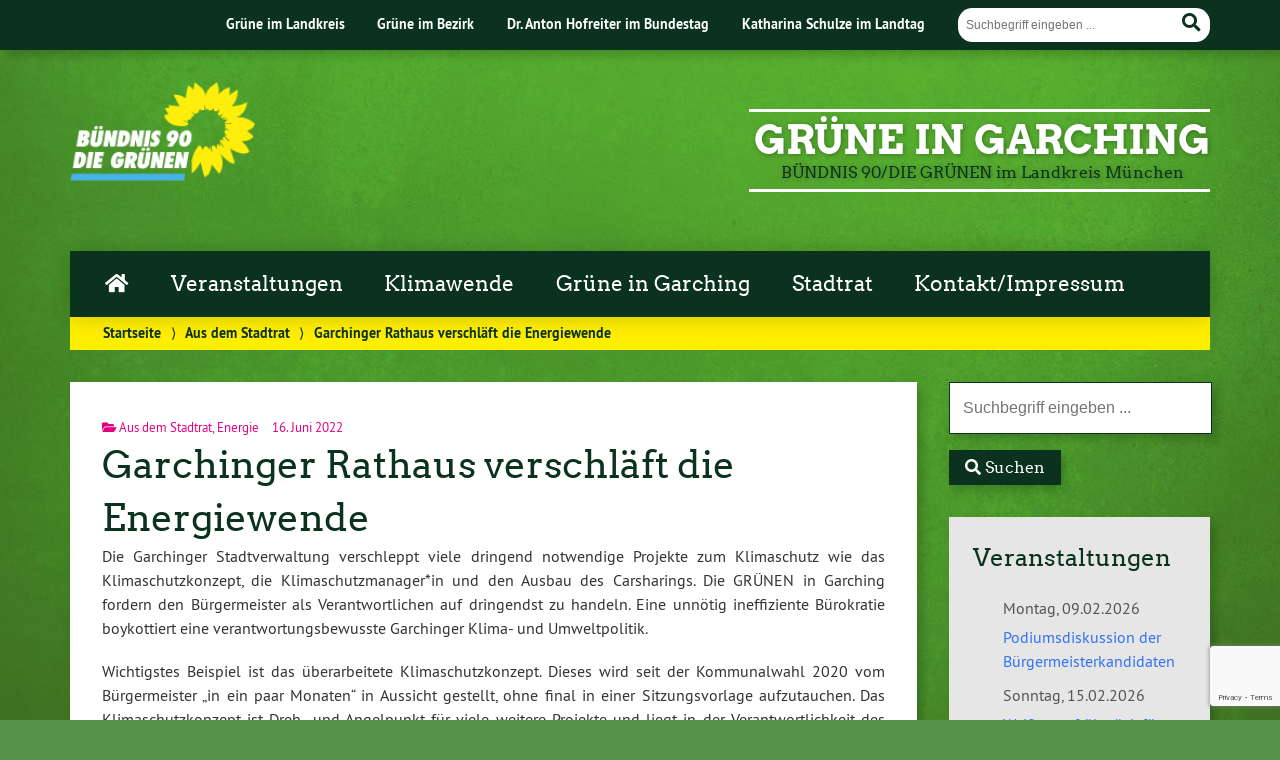

--- FILE ---
content_type: text/html; charset=UTF-8
request_url: https://gruene-garching.de/2022/06/16/garching-rathaus-verschlaeft-die-energiewende/
body_size: 14821
content:
<!doctype html>

<!--[if lt IE 7]><html lang="de" class="no-js lt-ie9 lt-ie8 lt-ie7"> <![endif]-->
<!--[if (IE 7)&!(IEMobile)]><html lang="de" class="no-js lt-ie9 lt-ie8"><![endif]-->
<!--[if (IE 8)&!(IEMobile)]><html lang="de" class="no-js lt-ie9"><![endif]-->
<!--[if gt IE 8]><!--> <html lang="de" class="no-js"><!--<![endif]-->

	<head>
		<meta charset="utf-8">

		<title>Garchinger Rathaus verschläft die Energiewende | GRÜNE in Garching</title>


		<!-- Google Chrome Frame for IE -->
		<meta http-equiv="X-UA-Compatible" content="IE=edge,chrome=1">

		<!-- mobile  -->
		<meta name="HandheldFriendly" content="True">
		<meta name="MobileOptimized" content="320">
		<meta name="viewport" content="width=device-width, initial-scale=1.0"/>
		
		
		<!-- open graph -->
		<meta itemprop="og:site_name" content="GRÜNE in Garching">
		<meta itemprop="og:title" content="Garchinger Rathaus verschläft die Energiewende">
		<meta itemprop="og:type" content="article">
		<meta itemprop="og:url" content="https://gruene-garching.de/2022/06/16/garching-rathaus-verschlaeft-die-energiewende/">
		<meta property="og:description" content="Garchinger Rathaus verschläft die Energiewende &#8211; Die Garchinger Stadtverwaltung verschleppt viele dringend notwendige Projekte zum Klimaschutz wie das Klimaschutzkonzept, die Klimaschutzmanager*in und den Ausbau des Carsharings. Die GRÜNEN in Garching fordern den Bürgermeister als Verantwortlichen auf... "/>
		<meta property="og:image" content="https://gruene-garching.de/wp-content/uploads/sites/8/2022/06/Energiewende.jpg">		
		<!-- basic meta-tags & seo-->

		<meta name="publisher" content="GRÜNE in Garching" />
		<meta name="author" content="GRÜNE in Garching" />
		<meta name="description" content="Garchinger Rathaus verschläft die Energiewende &#8211; Die Garchinger Stadtverwaltung verschleppt viele dringend notwendige Projekte zum Klimaschutz wie das Klimaschutzkonzept, die Klimaschutzmanager*in und den Ausbau des Carsharings. Die GRÜNEN in Garching fordern den Bürgermeister als Verantwortlichen auf... " />
		<link rel="canonical" href="https://gruene-garching.de/2022/06/16/garching-rathaus-verschlaeft-die-energiewende/" />		

		<!-- icons & favicons -->
		<link rel="apple-touch-icon" href="https://gruene-garching.de/wp-content/themes/urwahl3000/lib/images/apple-icon-touch.png">
		<link rel="icon" href="https://gruene-garching.de/wp-content/themes/urwahl3000/favicon.png">
		<!--[if IE]>
			<link rel="shortcut icon" href="https://gruene-garching.de/wp-content/themes/urwahl3000/favicon.ico">
		<![endif]-->
		<!-- or, set /favicon.ico for IE10 win -->
		<meta name="msapplication-TileColor" content="#f01d4f">
		<meta name="msapplication-TileImage" content="https://gruene-garching.de/wp-content/themes/urwahl3000/lib/images/win8-tile-icon.png">
		<meta name="theme-color" content="#46962b">

		<link rel="pingback" href="https://gruene-garching.de/xmlrpc.php">

		<meta name='robots' content='max-image-preview:large' />
<link rel="alternate" type="application/rss+xml" title="GRÜNE in Garching &raquo; Feed" href="https://gruene-garching.de/feed/" />
<link rel="alternate" type="application/rss+xml" title="GRÜNE in Garching &raquo; Kommentar-Feed" href="https://gruene-garching.de/comments/feed/" />
<link rel="alternate" type="application/rss+xml" title="GRÜNE in Garching &raquo; Kommentar-Feed zu Garchinger Rathaus verschläft die Energiewende" href="https://gruene-garching.de/2022/06/16/garching-rathaus-verschlaeft-die-energiewende/feed/" />
<link rel="alternate" title="oEmbed (JSON)" type="application/json+oembed" href="https://gruene-garching.de/wp-json/oembed/1.0/embed?url=https%3A%2F%2Fgruene-garching.de%2F2022%2F06%2F16%2Fgarching-rathaus-verschlaeft-die-energiewende%2F" />
<link rel="alternate" title="oEmbed (XML)" type="text/xml+oembed" href="https://gruene-garching.de/wp-json/oembed/1.0/embed?url=https%3A%2F%2Fgruene-garching.de%2F2022%2F06%2F16%2Fgarching-rathaus-verschlaeft-die-energiewende%2F&#038;format=xml" />
<style id='wp-img-auto-sizes-contain-inline-css' type='text/css'>
img:is([sizes=auto i],[sizes^="auto," i]){contain-intrinsic-size:3000px 1500px}
/*# sourceURL=wp-img-auto-sizes-contain-inline-css */
</style>
<style id='wp-block-library-inline-css' type='text/css'>
:root{--wp-block-synced-color:#7a00df;--wp-block-synced-color--rgb:122,0,223;--wp-bound-block-color:var(--wp-block-synced-color);--wp-editor-canvas-background:#ddd;--wp-admin-theme-color:#007cba;--wp-admin-theme-color--rgb:0,124,186;--wp-admin-theme-color-darker-10:#006ba1;--wp-admin-theme-color-darker-10--rgb:0,107,160.5;--wp-admin-theme-color-darker-20:#005a87;--wp-admin-theme-color-darker-20--rgb:0,90,135;--wp-admin-border-width-focus:2px}@media (min-resolution:192dpi){:root{--wp-admin-border-width-focus:1.5px}}.wp-element-button{cursor:pointer}:root .has-very-light-gray-background-color{background-color:#eee}:root .has-very-dark-gray-background-color{background-color:#313131}:root .has-very-light-gray-color{color:#eee}:root .has-very-dark-gray-color{color:#313131}:root .has-vivid-green-cyan-to-vivid-cyan-blue-gradient-background{background:linear-gradient(135deg,#00d084,#0693e3)}:root .has-purple-crush-gradient-background{background:linear-gradient(135deg,#34e2e4,#4721fb 50%,#ab1dfe)}:root .has-hazy-dawn-gradient-background{background:linear-gradient(135deg,#faaca8,#dad0ec)}:root .has-subdued-olive-gradient-background{background:linear-gradient(135deg,#fafae1,#67a671)}:root .has-atomic-cream-gradient-background{background:linear-gradient(135deg,#fdd79a,#004a59)}:root .has-nightshade-gradient-background{background:linear-gradient(135deg,#330968,#31cdcf)}:root .has-midnight-gradient-background{background:linear-gradient(135deg,#020381,#2874fc)}:root{--wp--preset--font-size--normal:16px;--wp--preset--font-size--huge:42px}.has-regular-font-size{font-size:1em}.has-larger-font-size{font-size:2.625em}.has-normal-font-size{font-size:var(--wp--preset--font-size--normal)}.has-huge-font-size{font-size:var(--wp--preset--font-size--huge)}.has-text-align-center{text-align:center}.has-text-align-left{text-align:left}.has-text-align-right{text-align:right}.has-fit-text{white-space:nowrap!important}#end-resizable-editor-section{display:none}.aligncenter{clear:both}.items-justified-left{justify-content:flex-start}.items-justified-center{justify-content:center}.items-justified-right{justify-content:flex-end}.items-justified-space-between{justify-content:space-between}.screen-reader-text{border:0;clip-path:inset(50%);height:1px;margin:-1px;overflow:hidden;padding:0;position:absolute;width:1px;word-wrap:normal!important}.screen-reader-text:focus{background-color:#ddd;clip-path:none;color:#444;display:block;font-size:1em;height:auto;left:5px;line-height:normal;padding:15px 23px 14px;text-decoration:none;top:5px;width:auto;z-index:100000}html :where(.has-border-color){border-style:solid}html :where([style*=border-top-color]){border-top-style:solid}html :where([style*=border-right-color]){border-right-style:solid}html :where([style*=border-bottom-color]){border-bottom-style:solid}html :where([style*=border-left-color]){border-left-style:solid}html :where([style*=border-width]){border-style:solid}html :where([style*=border-top-width]){border-top-style:solid}html :where([style*=border-right-width]){border-right-style:solid}html :where([style*=border-bottom-width]){border-bottom-style:solid}html :where([style*=border-left-width]){border-left-style:solid}html :where(img[class*=wp-image-]){height:auto;max-width:100%}:where(figure){margin:0 0 1em}html :where(.is-position-sticky){--wp-admin--admin-bar--position-offset:var(--wp-admin--admin-bar--height,0px)}@media screen and (max-width:600px){html :where(.is-position-sticky){--wp-admin--admin-bar--position-offset:0px}}

/*# sourceURL=wp-block-library-inline-css */
</style><style id='global-styles-inline-css' type='text/css'>
:root{--wp--preset--aspect-ratio--square: 1;--wp--preset--aspect-ratio--4-3: 4/3;--wp--preset--aspect-ratio--3-4: 3/4;--wp--preset--aspect-ratio--3-2: 3/2;--wp--preset--aspect-ratio--2-3: 2/3;--wp--preset--aspect-ratio--16-9: 16/9;--wp--preset--aspect-ratio--9-16: 9/16;--wp--preset--color--black: #000000;--wp--preset--color--cyan-bluish-gray: #abb8c3;--wp--preset--color--white: #ffffff;--wp--preset--color--pale-pink: #f78da7;--wp--preset--color--vivid-red: #cf2e2e;--wp--preset--color--luminous-vivid-orange: #ff6900;--wp--preset--color--luminous-vivid-amber: #fcb900;--wp--preset--color--light-green-cyan: #7bdcb5;--wp--preset--color--vivid-green-cyan: #00d084;--wp--preset--color--pale-cyan-blue: #8ed1fc;--wp--preset--color--vivid-cyan-blue: #0693e3;--wp--preset--color--vivid-purple: #9b51e0;--wp--preset--gradient--vivid-cyan-blue-to-vivid-purple: linear-gradient(135deg,rgb(6,147,227) 0%,rgb(155,81,224) 100%);--wp--preset--gradient--light-green-cyan-to-vivid-green-cyan: linear-gradient(135deg,rgb(122,220,180) 0%,rgb(0,208,130) 100%);--wp--preset--gradient--luminous-vivid-amber-to-luminous-vivid-orange: linear-gradient(135deg,rgb(252,185,0) 0%,rgb(255,105,0) 100%);--wp--preset--gradient--luminous-vivid-orange-to-vivid-red: linear-gradient(135deg,rgb(255,105,0) 0%,rgb(207,46,46) 100%);--wp--preset--gradient--very-light-gray-to-cyan-bluish-gray: linear-gradient(135deg,rgb(238,238,238) 0%,rgb(169,184,195) 100%);--wp--preset--gradient--cool-to-warm-spectrum: linear-gradient(135deg,rgb(74,234,220) 0%,rgb(151,120,209) 20%,rgb(207,42,186) 40%,rgb(238,44,130) 60%,rgb(251,105,98) 80%,rgb(254,248,76) 100%);--wp--preset--gradient--blush-light-purple: linear-gradient(135deg,rgb(255,206,236) 0%,rgb(152,150,240) 100%);--wp--preset--gradient--blush-bordeaux: linear-gradient(135deg,rgb(254,205,165) 0%,rgb(254,45,45) 50%,rgb(107,0,62) 100%);--wp--preset--gradient--luminous-dusk: linear-gradient(135deg,rgb(255,203,112) 0%,rgb(199,81,192) 50%,rgb(65,88,208) 100%);--wp--preset--gradient--pale-ocean: linear-gradient(135deg,rgb(255,245,203) 0%,rgb(182,227,212) 50%,rgb(51,167,181) 100%);--wp--preset--gradient--electric-grass: linear-gradient(135deg,rgb(202,248,128) 0%,rgb(113,206,126) 100%);--wp--preset--gradient--midnight: linear-gradient(135deg,rgb(2,3,129) 0%,rgb(40,116,252) 100%);--wp--preset--font-size--small: 13px;--wp--preset--font-size--medium: 20px;--wp--preset--font-size--large: 36px;--wp--preset--font-size--x-large: 42px;--wp--preset--spacing--20: 0.44rem;--wp--preset--spacing--30: 0.67rem;--wp--preset--spacing--40: 1rem;--wp--preset--spacing--50: 1.5rem;--wp--preset--spacing--60: 2.25rem;--wp--preset--spacing--70: 3.38rem;--wp--preset--spacing--80: 5.06rem;--wp--preset--shadow--natural: 6px 6px 9px rgba(0, 0, 0, 0.2);--wp--preset--shadow--deep: 12px 12px 50px rgba(0, 0, 0, 0.4);--wp--preset--shadow--sharp: 6px 6px 0px rgba(0, 0, 0, 0.2);--wp--preset--shadow--outlined: 6px 6px 0px -3px rgb(255, 255, 255), 6px 6px rgb(0, 0, 0);--wp--preset--shadow--crisp: 6px 6px 0px rgb(0, 0, 0);}:where(.is-layout-flex){gap: 0.5em;}:where(.is-layout-grid){gap: 0.5em;}body .is-layout-flex{display: flex;}.is-layout-flex{flex-wrap: wrap;align-items: center;}.is-layout-flex > :is(*, div){margin: 0;}body .is-layout-grid{display: grid;}.is-layout-grid > :is(*, div){margin: 0;}:where(.wp-block-columns.is-layout-flex){gap: 2em;}:where(.wp-block-columns.is-layout-grid){gap: 2em;}:where(.wp-block-post-template.is-layout-flex){gap: 1.25em;}:where(.wp-block-post-template.is-layout-grid){gap: 1.25em;}.has-black-color{color: var(--wp--preset--color--black) !important;}.has-cyan-bluish-gray-color{color: var(--wp--preset--color--cyan-bluish-gray) !important;}.has-white-color{color: var(--wp--preset--color--white) !important;}.has-pale-pink-color{color: var(--wp--preset--color--pale-pink) !important;}.has-vivid-red-color{color: var(--wp--preset--color--vivid-red) !important;}.has-luminous-vivid-orange-color{color: var(--wp--preset--color--luminous-vivid-orange) !important;}.has-luminous-vivid-amber-color{color: var(--wp--preset--color--luminous-vivid-amber) !important;}.has-light-green-cyan-color{color: var(--wp--preset--color--light-green-cyan) !important;}.has-vivid-green-cyan-color{color: var(--wp--preset--color--vivid-green-cyan) !important;}.has-pale-cyan-blue-color{color: var(--wp--preset--color--pale-cyan-blue) !important;}.has-vivid-cyan-blue-color{color: var(--wp--preset--color--vivid-cyan-blue) !important;}.has-vivid-purple-color{color: var(--wp--preset--color--vivid-purple) !important;}.has-black-background-color{background-color: var(--wp--preset--color--black) !important;}.has-cyan-bluish-gray-background-color{background-color: var(--wp--preset--color--cyan-bluish-gray) !important;}.has-white-background-color{background-color: var(--wp--preset--color--white) !important;}.has-pale-pink-background-color{background-color: var(--wp--preset--color--pale-pink) !important;}.has-vivid-red-background-color{background-color: var(--wp--preset--color--vivid-red) !important;}.has-luminous-vivid-orange-background-color{background-color: var(--wp--preset--color--luminous-vivid-orange) !important;}.has-luminous-vivid-amber-background-color{background-color: var(--wp--preset--color--luminous-vivid-amber) !important;}.has-light-green-cyan-background-color{background-color: var(--wp--preset--color--light-green-cyan) !important;}.has-vivid-green-cyan-background-color{background-color: var(--wp--preset--color--vivid-green-cyan) !important;}.has-pale-cyan-blue-background-color{background-color: var(--wp--preset--color--pale-cyan-blue) !important;}.has-vivid-cyan-blue-background-color{background-color: var(--wp--preset--color--vivid-cyan-blue) !important;}.has-vivid-purple-background-color{background-color: var(--wp--preset--color--vivid-purple) !important;}.has-black-border-color{border-color: var(--wp--preset--color--black) !important;}.has-cyan-bluish-gray-border-color{border-color: var(--wp--preset--color--cyan-bluish-gray) !important;}.has-white-border-color{border-color: var(--wp--preset--color--white) !important;}.has-pale-pink-border-color{border-color: var(--wp--preset--color--pale-pink) !important;}.has-vivid-red-border-color{border-color: var(--wp--preset--color--vivid-red) !important;}.has-luminous-vivid-orange-border-color{border-color: var(--wp--preset--color--luminous-vivid-orange) !important;}.has-luminous-vivid-amber-border-color{border-color: var(--wp--preset--color--luminous-vivid-amber) !important;}.has-light-green-cyan-border-color{border-color: var(--wp--preset--color--light-green-cyan) !important;}.has-vivid-green-cyan-border-color{border-color: var(--wp--preset--color--vivid-green-cyan) !important;}.has-pale-cyan-blue-border-color{border-color: var(--wp--preset--color--pale-cyan-blue) !important;}.has-vivid-cyan-blue-border-color{border-color: var(--wp--preset--color--vivid-cyan-blue) !important;}.has-vivid-purple-border-color{border-color: var(--wp--preset--color--vivid-purple) !important;}.has-vivid-cyan-blue-to-vivid-purple-gradient-background{background: var(--wp--preset--gradient--vivid-cyan-blue-to-vivid-purple) !important;}.has-light-green-cyan-to-vivid-green-cyan-gradient-background{background: var(--wp--preset--gradient--light-green-cyan-to-vivid-green-cyan) !important;}.has-luminous-vivid-amber-to-luminous-vivid-orange-gradient-background{background: var(--wp--preset--gradient--luminous-vivid-amber-to-luminous-vivid-orange) !important;}.has-luminous-vivid-orange-to-vivid-red-gradient-background{background: var(--wp--preset--gradient--luminous-vivid-orange-to-vivid-red) !important;}.has-very-light-gray-to-cyan-bluish-gray-gradient-background{background: var(--wp--preset--gradient--very-light-gray-to-cyan-bluish-gray) !important;}.has-cool-to-warm-spectrum-gradient-background{background: var(--wp--preset--gradient--cool-to-warm-spectrum) !important;}.has-blush-light-purple-gradient-background{background: var(--wp--preset--gradient--blush-light-purple) !important;}.has-blush-bordeaux-gradient-background{background: var(--wp--preset--gradient--blush-bordeaux) !important;}.has-luminous-dusk-gradient-background{background: var(--wp--preset--gradient--luminous-dusk) !important;}.has-pale-ocean-gradient-background{background: var(--wp--preset--gradient--pale-ocean) !important;}.has-electric-grass-gradient-background{background: var(--wp--preset--gradient--electric-grass) !important;}.has-midnight-gradient-background{background: var(--wp--preset--gradient--midnight) !important;}.has-small-font-size{font-size: var(--wp--preset--font-size--small) !important;}.has-medium-font-size{font-size: var(--wp--preset--font-size--medium) !important;}.has-large-font-size{font-size: var(--wp--preset--font-size--large) !important;}.has-x-large-font-size{font-size: var(--wp--preset--font-size--x-large) !important;}
/*# sourceURL=global-styles-inline-css */
</style>

<style id='classic-theme-styles-inline-css' type='text/css'>
/*! This file is auto-generated */
.wp-block-button__link{color:#fff;background-color:#32373c;border-radius:9999px;box-shadow:none;text-decoration:none;padding:calc(.667em + 2px) calc(1.333em + 2px);font-size:1.125em}.wp-block-file__button{background:#32373c;color:#fff;text-decoration:none}
/*# sourceURL=/wp-includes/css/classic-themes.min.css */
</style>
<link rel='stylesheet' id='contact-form-7-css' href='https://gruene-garching.de/wp-content/plugins/contact-form-7/includes/css/styles.css?ver=6.1.4' type='text/css' media='all' />
<link rel='stylesheet' id='events-manager-css' href='https://gruene-garching.de/wp-content/plugins/events-manager/includes/css/events-manager.min.css?ver=7.2.3.1' type='text/css' media='all' />
<style id='events-manager-inline-css' type='text/css'>
body .em { --font-family : inherit; --font-weight : inherit; --font-size : 1em; --line-height : inherit; }
/*# sourceURL=events-manager-inline-css */
</style>
<link rel='stylesheet' id='cryptx-styles-css' href='https://gruene-garching.de/wp-content/plugins/cryptx/css/cryptx.css?ver=4.0.10' type='text/css' media='all' />
<link rel='stylesheet' id='wp-cal-leaflet-css-css' href='https://gruene-garching.de/wp-content/themes/urwahl3000/functions/kal3000//map/leaflet.css?ver=6.9' type='text/css' media='all' />
<link rel='stylesheet' id='kr8-fontawesome-css' href='https://gruene-garching.de/wp-content/themes/urwahl3000/lib/fonts/fontawesome.css?ver=5.12.0' type='text/css' media='all' />
<link rel='stylesheet' id='kr8-stylesheet-css' href='https://gruene-garching.de/wp-content/themes/urwahl3000/lib/css/style.css?ver=6.9' type='text/css' media='all' />
<link rel='stylesheet' id='kr8-print-css' href='https://gruene-garching.de/wp-content/themes/urwahl3000/lib/css/print.css?ver=6.9' type='text/css' media='print' />
<link rel='stylesheet' id='kr8-fancycss-css' href='https://gruene-garching.de/wp-content/themes/urwahl3000/lib/js/libs/fancybox/jquery.fancybox.css?ver=6.9' type='text/css' media='all' />
<link rel='stylesheet' id='kr8-fancybuttoncss-css' href='https://gruene-garching.de/wp-content/themes/urwahl3000/lib/js/libs/fancybox/jquery.fancybox-buttons.css?ver=6.9' type='text/css' media='all' />
<!--[if lt IE 9]>
<link rel='stylesheet' id='kr8-ie-only-css' href='https://gruene-garching.de/wp-content/themes/urwahl3000/lib/css/ie.css?ver=6.9' type='text/css' media='all' />
<![endif]-->
<link rel='stylesheet' id='kr8-childtheme-css-css' href='https://gruene-garching.de/wp-content/themes/urwahl3000_childtheme/style.css?ver=6.9' type='text/css' media='all' />
<script type="text/javascript" src="https://gruene-garching.de/wp-includes/js/jquery/jquery.min.js?ver=3.7.1" id="jquery-core-js"></script>
<script type="text/javascript" src="https://gruene-garching.de/wp-includes/js/jquery/jquery-migrate.min.js?ver=3.4.1" id="jquery-migrate-js"></script>
<script type="text/javascript" src="https://gruene-garching.de/wp-includes/js/jquery/ui/core.min.js?ver=1.13.3" id="jquery-ui-core-js"></script>
<script type="text/javascript" src="https://gruene-garching.de/wp-includes/js/jquery/ui/mouse.min.js?ver=1.13.3" id="jquery-ui-mouse-js"></script>
<script type="text/javascript" src="https://gruene-garching.de/wp-includes/js/jquery/ui/sortable.min.js?ver=1.13.3" id="jquery-ui-sortable-js"></script>
<script type="text/javascript" src="https://gruene-garching.de/wp-includes/js/jquery/ui/datepicker.min.js?ver=1.13.3" id="jquery-ui-datepicker-js"></script>
<script type="text/javascript" id="jquery-ui-datepicker-js-after">
/* <![CDATA[ */
jQuery(function(jQuery){jQuery.datepicker.setDefaults({"closeText":"Schlie\u00dfen","currentText":"Heute","monthNames":["Januar","Februar","M\u00e4rz","April","Mai","Juni","Juli","August","September","Oktober","November","Dezember"],"monthNamesShort":["Jan.","Feb.","M\u00e4rz","Apr.","Mai","Juni","Juli","Aug.","Sep.","Okt.","Nov.","Dez."],"nextText":"Weiter","prevText":"Zur\u00fcck","dayNames":["Sonntag","Montag","Dienstag","Mittwoch","Donnerstag","Freitag","Samstag"],"dayNamesShort":["So.","Mo.","Di.","Mi.","Do.","Fr.","Sa."],"dayNamesMin":["S","M","D","M","D","F","S"],"dateFormat":"d. MM yy","firstDay":1,"isRTL":false});});
//# sourceURL=jquery-ui-datepicker-js-after
/* ]]> */
</script>
<script type="text/javascript" src="https://gruene-garching.de/wp-includes/js/jquery/ui/resizable.min.js?ver=1.13.3" id="jquery-ui-resizable-js"></script>
<script type="text/javascript" src="https://gruene-garching.de/wp-includes/js/jquery/ui/draggable.min.js?ver=1.13.3" id="jquery-ui-draggable-js"></script>
<script type="text/javascript" src="https://gruene-garching.de/wp-includes/js/jquery/ui/controlgroup.min.js?ver=1.13.3" id="jquery-ui-controlgroup-js"></script>
<script type="text/javascript" src="https://gruene-garching.de/wp-includes/js/jquery/ui/checkboxradio.min.js?ver=1.13.3" id="jquery-ui-checkboxradio-js"></script>
<script type="text/javascript" src="https://gruene-garching.de/wp-includes/js/jquery/ui/button.min.js?ver=1.13.3" id="jquery-ui-button-js"></script>
<script type="text/javascript" src="https://gruene-garching.de/wp-includes/js/jquery/ui/dialog.min.js?ver=1.13.3" id="jquery-ui-dialog-js"></script>
<script type="text/javascript" id="events-manager-js-extra">
/* <![CDATA[ */
var EM = {"ajaxurl":"https://gruene-garching.de/wp-admin/admin-ajax.php","locationajaxurl":"https://gruene-garching.de/wp-admin/admin-ajax.php?action=locations_search","firstDay":"1","locale":"de","dateFormat":"yy-mm-dd","ui_css":"https://gruene-garching.de/wp-content/plugins/events-manager/includes/css/jquery-ui/build.min.css","show24hours":"1","is_ssl":"1","autocomplete_limit":"10","calendar":{"breakpoints":{"small":560,"medium":908,"large":false},"month_format":"M Y"},"phone":"","datepicker":{"format":"d.m.Y","locale":"de"},"search":{"breakpoints":{"small":650,"medium":850,"full":false}},"url":"https://gruene-garching.de/wp-content/plugins/events-manager","assets":{"input.em-uploader":{"js":{"em-uploader":{"url":"https://gruene-garching.de/wp-content/plugins/events-manager/includes/js/em-uploader.js?v=7.2.3.1","event":"em_uploader_ready"}}},".em-event-editor":{"js":{"event-editor":{"url":"https://gruene-garching.de/wp-content/plugins/events-manager/includes/js/events-manager-event-editor.js?v=7.2.3.1","event":"em_event_editor_ready"}},"css":{"event-editor":"https://gruene-garching.de/wp-content/plugins/events-manager/includes/css/events-manager-event-editor.min.css?v=7.2.3.1"}},".em-recurrence-sets, .em-timezone":{"js":{"luxon":{"url":"luxon/luxon.js?v=7.2.3.1","event":"em_luxon_ready"}}},".em-booking-form, #em-booking-form, .em-booking-recurring, .em-event-booking-form":{"js":{"em-bookings":{"url":"https://gruene-garching.de/wp-content/plugins/events-manager/includes/js/bookingsform.js?v=7.2.3.1","event":"em_booking_form_js_loaded"}}},"#em-opt-archetypes":{"js":{"archetypes":"https://gruene-garching.de/wp-content/plugins/events-manager/includes/js/admin-archetype-editor.js?v=7.2.3.1","archetypes_ms":"https://gruene-garching.de/wp-content/plugins/events-manager/includes/js/admin-archetypes.js?v=7.2.3.1","qs":"qs/qs.js?v=7.2.3.1"}}},"cached":"","bookingInProgress":"Bitte warte, w\u00e4hrend die Buchung abgeschickt wird.","tickets_save":"Ticket speichern","bookingajaxurl":"https://gruene-garching.de/wp-admin/admin-ajax.php","bookings_export_save":"Buchungen exportieren","bookings_settings_save":"Einstellungen speichern","booking_delete":"Bist du dir sicher, dass du es l\u00f6schen m\u00f6chtest?","booking_offset":"30","bookings":{"submit_button":{"text":{"default":"Buchung abschicken","free":"Buchung abschicken","payment":"Buchung abschicken","processing":"Processing ..."}},"update_listener":""},"bb_full":"Ausverkauft","bb_book":"Jetzt buchen","bb_booking":"Buche ...","bb_booked":"Buchung Abgesendet","bb_error":"Buchung Fehler. Nochmal versuchen?","bb_cancel":"Abbrechen","bb_canceling":"Stornieren ...","bb_cancelled":"Abgesagt","bb_cancel_error":"Stornierung Fehler. Nochmal versuchen?","txt_search":"Suche","txt_searching":"Suche...","txt_loading":"Wird geladen\u00a0\u2026"};
//# sourceURL=events-manager-js-extra
/* ]]> */
</script>
<script type="text/javascript" src="https://gruene-garching.de/wp-content/plugins/events-manager/includes/js/events-manager.js?ver=7.2.3.1" id="events-manager-js"></script>
<script type="text/javascript" src="https://gruene-garching.de/wp-content/plugins/events-manager/includes/external/flatpickr/l10n/de.js?ver=7.2.3.1" id="em-flatpickr-localization-js"></script>
<script type="text/javascript" id="cryptx-js-js-extra">
/* <![CDATA[ */
var cryptxConfig = {"iterations":"10000","keyLength":"32","ivLength":"16","saltLength":"16","cipher":"aes-256-gcm"};
//# sourceURL=cryptx-js-js-extra
/* ]]> */
</script>
<script type="text/javascript" src="https://gruene-garching.de/wp-content/plugins/cryptx/js/cryptx.min.js?ver=4.0.10" id="cryptx-js-js"></script>
<script type="text/javascript" src="https://gruene-garching.de/wp-content/themes/urwahl3000/functions/kal3000//map/leaflet.js?ver=6.9" id="wp-cal-leaflet-js-js"></script>
<script type="text/javascript" src="https://gruene-garching.de/wp-content/themes/urwahl3000/lib/js/libs/modernizr.custom.min.js?ver=2.5.3" id="kr8-modernizr-js"></script>
<script type="text/javascript" src="https://gruene-garching.de/wp-content/themes/urwahl3000/lib/js/libs/fancybox/jquery.fancybox.pack.js?ver=2.1.4" id="kr8-fancybox-js"></script>
<script type="text/javascript" src="https://gruene-garching.de/wp-content/themes/urwahl3000/lib/js/responsiveTabs.min.js?ver=2.1.4" id="kr8-tabs-js"></script>
<link rel="canonical" href="https://gruene-garching.de/2022/06/16/garching-rathaus-verschlaeft-die-energiewende/" />
<link rel='shortlink' href='https://gruene-garching.de/?p=2840' />
<!-- Analytics by WP Statistics - https://wp-statistics.com -->
<style type="text/css" id="custom-background-css">
body.custom-background { background-image: url("https://gruene-garching.de/wp-content/themes/urwahl3000/lib/images/body_bg.jpg"); background-position: center top; background-size: auto; background-repeat: repeat; background-attachment: fixed; }
</style>
	<style id="sccss">/* Füge hier Dein eigenes CSS ein */
#header h2 {
    font-size: 1em;
    text-shadow: 1px 1px 5px rgba(0,0,0,0.3);
    color: #0a321e;
    margin: 5px 0 0 0;
    text-align: center;
}

td {vertical-align: top;}

h4 {font-size: 1em;}

.widget_termine_liste_widget span {
    font-size: 1em;
    margin-right: 0;
}


.event-categories {
  display: inline;
  list-style: none;
  margin-left: 0em !important;
}
.event-categories li {
  display: inline;
}
.event-categories li:after {
  content: ", ";
}

.event-categories li:last-child:after {
    content: "";
}
.event-categories li::before {
    content: "";
		left: 0em;
		width: 0em;
		text-align: right;
}



.event_date_info::before{
  content: "\f073";
  padding-right: 0.5em;
	color: #46962b;
	font-size: 1.2em;
  font-family: "FontAwesome";
}
.event_date_zeit::before{
  content: "\f017";
  padding-right: 0.5em;
	color: #46962b;
	font-size: 1.2em;
  font-family: "FontAwesome";
}
.event_location::before{
  content: "\f041";
  padding-right: 0.5em;
	color: #46962b;
	font-size: 1.2em;
  font-family: "FontAwesome";
}


.event_image_span img{
  float: right;
  max-width: 50%;
}






.Ratsabstimmung_ja {
  border-right-style: solid;
  border-right-width: 20px;
  border-color: green;
}

.Ratsabstimmung_nein {
  border-right-style: solid;
  border-right-width: 20px;
  border-color: red;
}

.Ratsabstimmung_gruen_ja {
  border-style: solid;
  border-width: 5px;
  border-color: green;
  margin-right: 4px;
  padding: 5px;
}

.Ratsabstimmung_gruen_nein {
  border-style: solid;
  border-width: 5px;
  border-color: red;
  margin-right: 4px;
  padding: 5px;
}

.Ratsabstimmung h2{
  border-bottom-style: solid;
  border-bottom-width: 2px;
	border-color: #559448;
  display: inline-block;
}

.Ratsabstimmung_Status_Angenommen {
 float: right;
}
.Ratsabstimmung_Status_Angenommen:After {
 content: "Status: Angenommen";
}

.Ratsabstimmung_Status_Abgelehnt {
 float: right;
}

.Ratsabstimmung_Status_Abgelehnt:After {
 content: "Status: Abgelehnt";
}

.Ratsabstimmung_gruenes_ja{
 text-align: center;
 color: #559448;
 font-weight: bold;
   font-size: large;
}

.Ratsabstimmung_gruenes_nein{
 text-align: center;
 color: #ff3333;
 font-weight: bold;
   font-size: large;
}

#teaser.welcome{
		padding:0;
   box-sizing: border-box;
	text-align: center;
	background-color:#D6ECDF;
}

#teaser .page-title{
	margin-bottom: 0em;
}

#teaserBck .column {
  float: left;
  width: 33.33%;
  padding: 0px;
  box-sizing: border-box;
  object-fit: contain;
}

/* Clearfix (clear floats) */
#teaserBck .row::after {
  content: "";
  clear: both;
  display: table;
  box-sizing: border-box;
}




/* Centered text */
.centeredText {
  position: absolute;
  top: 0%;
  left: 20%;
  transform: translate(-10%, 10%);
}

.containerImageText {
  position: relative;
  text-align: center;
  color: white;
}


#teaserBck.welcome p{
  margin: 0;
}

.tooltip {
  position: relative;
  display: inline-block;
}

.tooltip .tooltiptext {
  visibility: hidden;
  width: 140px;
  background-color: black;
  color: #fff;
  text-align: center;
  border-radius: 6px;
  padding: 5px 0;
  
  /* Position the tooltip */
  position: absolute;
  z-index: 1;
  top: 10%;
  left: 90%;
}

.tooltip:hover .tooltiptext {
  visibility: visible;
}


#teaserBck.welcome .clearfix::before{
  display: none;
}

ul.nostar li::before{
	content: "";
}

ul.relativeBefore li::before{
	content: "✲ ";
	position: static;
}

.highlightGreen{
	background-color: #e6e6e6;
	border:0em solid;
	padding: 1px;
	border-color: green;
}

.highlightGreen .ul{
	margin-bottom: 1em;
}


.highlightGreen .ul .li{
	margin: 0 0 0.2em 0;
}

div.highlightEundU{
	background-color: hsla(105, 55%, 38%, 0.45);
	color:#0a321e;
	border:0em solid;
	padding: 0.25em;
	margin:0.25em;
}
div.highlightEundU a{
	color:#0a321e;
}
div.highlightEundU ul li::before{
	color:#0a321e;
}

div.removeEmptyP p:empty {
  display: none;
}

div.highlightVundS{
	background-color: hsla(200, 76%, 60%, 0.4);
	border:0em solid;
	color:#0a321e;
	padding: 0.25em;
	margin:0.25em;
}
div.highlightVundS a{
	color:#0a321e;
}
div.highlightVundS ul li::before{
	color:#0a321e;
}

div.highlightSozial{
	background-color: hsla(56, 100%, 50%, 0.4);
	border:0em solid;
	color: #0a321e;
	padding: 0.25em;
	margin:0.25em;
}
div.highlightSozial a{
color:#0a321e;
}
div.highlightSozial ul li::before{
	color:#0a321e;
}

div.highlightKultur{
	background-color: hsla(327, 100%, 45%, 0.4);
	border:0em solid;
	color:#0a321e;
	padding: 0.25em;
	margin:0.25em;
}
div.highlightKultur a{
color:#0a321e;
}
div.highlightKultur ul li::before{
	color:#0a321e;
}
div.highlightGWO{
	background-color: hsla(150, 67%, 12%, 0.4);
	border:0em solid;
	color:#0a321e;
	padding: 0.25em;
	margin:0.25em;
}
div.highlightGWO a{
color:#0a321e;
}
div.highlightGWO ul li::before{
	color:#0a321e;
}

div.wahlprogrammTopics{
	padding: 0.25em;
	margin:0.25em;
}

div.darkLinkColor a{
	color:#0a321e;
}

.horizontalLine {
  border-top: thick solid #46962b;
}

.hyphenate {
    overflow-wrap: break-word;
    word-wrap: break-word;
    -webkit-hyphens: auto;
    -ms-hyphens: auto;
    hyphens: auto;
}
</style>		
		<!--[if lt IE 9]>
			<script src="https://gruene-garching.de/wp-content/themes/urwahl3000/lib/js/responsive.js"></script>
		<![endif]-->
		
		
		
	</head>

	<body class="wp-singular post-template-default single single-post postid-2840 single-format-standard custom-background wp-theme-urwahl3000 wp-child-theme-urwahl3000_childtheme">
	
		<nav class="unsichtbar"><h6>Sprungmarken dieser Website</h6><ul>
			<li><a href="#content">Direkt zum Inhalt</a></li>
			<li><a href="#nav-main">Zur Navigation</a></li>
			<li><a href="#sidebar1">Seitenleiste mit weiterführenden Informationen</a></li>
			<li><a href="#footer">Zum Fußbereich</a></li>
		</ul></nav>
		
				
		<section id="portal">
			<div class="inner">
				<nav role="navigation" id="nav-portal"><h6 class="unsichtbar">Links zu ähnlichen Websites:</h6>
					<ul id="menu-kopfzeile" class="navigation"><li id="menu-item-4" class="menu-item menu-item-type-custom menu-item-object-custom menu-item-4"><a href="http://www.gruene-ml.de">Grüne im Landkreis</a></li>
<li id="menu-item-1431" class="menu-item menu-item-type-custom menu-item-object-custom menu-item-1431"><a href="https://gruene-oberbayern.de/">Grüne im Bezirk</a></li>
<li id="menu-item-5" class="menu-item menu-item-type-custom menu-item-object-custom menu-item-5"><a href="http://www.toni-hofreiter.de">Dr. Anton Hofreiter im Bundestag</a></li>
<li id="menu-item-6" class="menu-item menu-item-type-custom menu-item-object-custom menu-item-6"><a href="http://www.katharina-schulze.de">Katharina Schulze im Landtag</a></li>
</ul>				</nav>

				<section class="suche"><h6 class="unsichtbar">Suchformular</h6><form role="search" method="get" class="searchform" action="https://gruene-garching.de/" >
	<label for="search">Der Suchbegriff nach dem die Website durchsucht werden soll.</label>
	<input type="text" name="s" id="search" value="" placeholder="Suchbegriff eingeben ..." />
	<button type="submit" class="button-submit">
				<span class="fas fa-search"></span> <span class="text">Suchen</span>
			</button>
	</form></section>
							</div>
		</section>
			
		
		<div id="wrap">
			
															<header id="header" class="pos noimg" role="banner">
			
									<p id="logo"><a href="https://gruene-garching.de/" title="Zur Startseite"><img src="
					https://gruene-garching.de/wp-content/themes/urwahl3000_childtheme/lib/images/logo.png" width="185" height="100" alt="GRÜNE in Garching"></a></p>
					
					<div class="hgroup">
						<h1 id="site-title"><span><a href="https://gruene-garching.de/" title="GRÜNE in Garching" rel="home">GRÜNE in Garching</a></span></h1>
												<h2 id="site-description">BÜNDNIS 90/DIE GRÜNEN im Landkreis München</h2>
											</div>
																
				<section class="suche"><h6 class="unsichtbar">Suchformular</h6><form role="search" method="get" class="searchform" action="https://gruene-garching.de/" >
	<label for="search">Der Suchbegriff nach dem die Website durchsucht werden soll.</label>
	<input type="text" name="s" id="search" value="" placeholder="Suchbegriff eingeben ..." />
	<button type="submit" class="button-submit">
				<span class="fas fa-search"></span> <span class="text">Suchen</span>
			</button>
	</form></section>
							</header>

							
			<nav class="mobile-switch"><ul><li class="first"><a id="switch-menu" href="#menu"><span class="fas fa-bars"></span><span class="hidden">Menü</span></a></li><li class="last"><a id="switch-search" href="#search"><span class="fas fa-search"></span><span class="hidden">Suche</span></a></li></ul></nav>

			
			<section class="navwrap">
				<nav role="navigation" class="pos" id="nav-main"><h6 class="unsichtbar">Hauptmenü:</h6>
					<ul id="menu-hauptmenue" class="navigation clearfix"><li id="menu-item-598" class="menu-item menu-item-type-custom menu-item-object-custom menu-item-home menu-item-598"><a href="https://gruene-garching.de"><span class="fas fa-home fa-fw"></span></a></li>
<li id="menu-item-2770" class="menu-item menu-item-type-custom menu-item-object-custom menu-item-2770"><a href="https://gruene-garching.de/events">Veranstaltungen</a></li>
<li id="menu-item-3267" class="menu-item menu-item-type-post_type menu-item-object-page menu-item-has-children menu-item-3267"><a href="https://gruene-garching.de/klimawende/">Klimawende</a>
<ul class="sub-menu">
	<li id="menu-item-3268" class="menu-item menu-item-type-post_type menu-item-object-page menu-item-3268"><a href="https://gruene-garching.de/klimawende-in-garching/">Klimawende in Garching</a></li>
	<li id="menu-item-3269" class="menu-item menu-item-type-post_type menu-item-object-page menu-item-3269"><a href="https://gruene-garching.de/klimawende-photovoltaik-und-waermepumpen/">Solarstrom &amp; Wärmepumpe</a></li>
	<li id="menu-item-3418" class="menu-item menu-item-type-post_type menu-item-object-page menu-item-3418"><a href="https://gruene-garching.de/wasserstoff-h2-ready/">Wasserstoff &amp; H2-Ready</a></li>
	<li id="menu-item-3295" class="menu-item menu-item-type-post_type menu-item-object-page menu-item-3295"><a href="https://gruene-garching.de/faktencheck/">Faktencheck</a></li>
	<li id="menu-item-3635" class="menu-item menu-item-type-post_type menu-item-object-page menu-item-3635"><a href="https://gruene-garching.de/umweltverbaende/">Umweltverbände</a></li>
</ul>
</li>
<li id="menu-item-1039" class="menu-item menu-item-type-post_type menu-item-object-page menu-item-has-children menu-item-1039"><a href="https://gruene-garching.de/gruene-in-garching/">Grüne in Garching</a>
<ul class="sub-menu">
	<li id="menu-item-3885" class="menu-item menu-item-type-post_type menu-item-object-page menu-item-3885"><a href="https://gruene-garching.de/kommunalwahl-2026/">Kommunalwahl 2026</a></li>
	<li id="menu-item-3945" class="menu-item menu-item-type-post_type menu-item-object-page menu-item-3945"><a href="https://gruene-garching.de/buergermeisterkandidat-2026/">Bürgermeisterkandidat 2026</a></li>
	<li id="menu-item-1040" class="menu-item menu-item-type-post_type menu-item-object-page menu-item-1040"><a href="https://gruene-garching.de/vorstand/">Vorstand</a></li>
	<li id="menu-item-2937" class="menu-item menu-item-type-post_type menu-item-object-page menu-item-2937"><a href="https://gruene-garching.de/gruene-in-garching/gruene-zeiten/">Grüne Zeiten</a></li>
	<li id="menu-item-1493" class="menu-item menu-item-type-post_type menu-item-object-page menu-item-1493"><a href="https://gruene-garching.de/wahlergebnisse/">Wahlergebnisse</a></li>
	<li id="menu-item-1581" class="menu-item menu-item-type-post_type menu-item-object-page menu-item-1581"><a href="https://gruene-garching.de/mitmachen/">Mitmachen</a></li>
</ul>
</li>
<li id="menu-item-1012" class="menu-item menu-item-type-post_type menu-item-object-page menu-item-has-children menu-item-1012"><a href="https://gruene-garching.de/gruene-im-stadtrat/">Stadtrat</a>
<ul class="sub-menu">
	<li id="menu-item-19" class="menu-item menu-item-type-post_type menu-item-object-page menu-item-19"><a href="https://gruene-garching.de/gruene-im-gemeinderat/">Stadtratsfraktion</a></li>
	<li id="menu-item-1014" class="menu-item menu-item-type-post_type menu-item-object-page menu-item-1014"><a href="https://gruene-garching.de/antraege/">Anträge</a></li>
	<li id="menu-item-3718" class="menu-item menu-item-type-post_type menu-item-object-page menu-item-3718"><a href="https://gruene-garching.de/sitzungskalender-der-stadt-garching/">Sitzungskalender</a></li>
</ul>
</li>
<li id="menu-item-18" class="menu-item menu-item-type-post_type menu-item-object-page menu-item-18"><a href="https://gruene-garching.de/kontakt/">Kontakt/Impressum</a></li>
</ul>				</nav>
				<div id="breadcrumb"><a href="https://gruene-garching.de">Startseite</a> <span class="delimiter">&rang;</span> <a href="https://gruene-garching.de/category/aus-dem-stadtrat/">Aus dem Stadtrat</a> <span class="delimiter">&rang;</span> <span class="current">Garchinger Rathaus verschläft die Energiewende</span></div>
							</section>

			
			<section id="content">
				<div class="inner wrap clearfix">
					<div id="main" class="ninecol first clearfix" role="main">

								
							
						<article id="post-2840" class="clearfix post-2840 post type-post status-publish format-standard has-post-thumbnail hentry category-aus-dem-stadtrat category-energie" role="article">
						
							
							<header class="article-header">							

								
								<p class="byline">
											
									<i class="fas fa-folder-open"></i> <a href="https://gruene-garching.de/category/aus-dem-stadtrat/" rel="tag">Aus dem Stadtrat</a>, <a href="https://gruene-garching.de/category/energie/" rel="tag">Energie</a><span style="width:10px;display:inline-block;"></span>									
																		
									16. Juni 2022									
								</p>

								
								<h1 class="h2"><a href="https://gruene-garching.de/2022/06/16/garching-rathaus-verschlaeft-die-energiewende/" rel="bookmark" title="Garchinger Rathaus verschläft die Energiewende">Garchinger Rathaus verschläft die Energiewende</a></h1>

																 
							</header>

														
																	
								
								<section class="entry-content clearfix">											

									
									<p>Die Garchinger Stadtverwaltung verschleppt viele dringend notwendige Projekte zum Klimaschutz wie das Klimaschutzkonzept, die Klimaschutzmanager*in und den Ausbau des Carsharings. Die GRÜNEN in Garching fordern den Bürgermeister als Verantwortlichen auf dringendst zu handeln. Eine unnötig ineffiziente Bürokratie boykottiert eine verantwortungsbewusste Garchinger Klima- und Umweltpolitik.</p>
<p>Wichtigstes Beispiel ist das überarbeitete Klimaschutzkonzept. Dieses wird seit der Kommunalwahl 2020 vom Bürgermeister „in ein paar Monaten“ in Aussicht gestellt, ohne final in einer Sitzungsvorlage aufzutauchen. Das Klimaschutzkonzept ist Dreh- und Angelpunkt für viele weitere Projekte und liegt in der Verantwortlichkeit des Umweltreferats.</p>
<p>Ohne das Klimaschutzkonzept gibt es keine staatliche Förderung für eine Klimaschutzmanager*in. Nachdem der Antrag der Grünen auf eine entsprechende Stelle Anfang 2020 noch abgelehnt wurde, sieht der diesjährige Haushalt eine Stelle ab dem 1.7.2022 vor. Die Umsetzung scheint jedoch nicht voran zu kommen, unter anderem wegen des fehlenden Klimaschutzkonzepts.</p>
<p>Interne Unklarheiten bezüglich der Zuständigkeit gibt es offensichtlich auch beim Thema Carsharing. Auf Grünen Antrag hin ist bereits Geld in den Haushalt eingestellt worden, um den Ausbau des Carsharings in Garching finanziell abzusichern. Bei der Umsetzung, etwa den Förderkriterien oder dem Kontakt zu Anbietern, dreht man sich aber erneut im Kreis. Es fehlt schließlich die fachlich einzubeziehende Klimaschutzmanagerin.</p>
<p>Weitere Beispiele für die Verschleppung wichtiger Themen sind der fraktionsübergreifenden Antrag für eine Photovoltaik-Bündelaktion und das Thema Windkraft. Anträge und gute Anregungen finden auch hier keine zeitnahe Unterstützung aus dem Rathaus.</p>
<p>„Generell erweckt es den Eindruck, dass der Bearbeitungsprozess unserer Grünen Themen  zu viel Mühe bereitet“, &#8211; so Stadträtin Daniela Rieth.</p>
<p>Hans-Peter Adolf, Fraktionsvorsitzender der Grünen Stadtratsfraktion: „Think global, act local (Rio 1992)! Der Klimawandel bedroht uns alle und die Zeit zum handeln ist jetzt schon sehr knapp. Wir brauchen dringendst auch hier in Garching eine ganz andere Dynamik aus dem Rathaus!“</p>
<p>Lesen Sie dazu auch einen Kommentar von Stadrätin Daniela Rieth: <a href="https://gruene-garching.de/2022/06/16/kommentar-daniela-rieth-ueber-lust-und-frust-gruener-stadtpolitik-in-garching/">Kommentar Daniela Rieth – Über Lust und Frust GRÜNER Stadtpolitik in Garching</a></p>

									
									
																	</section>

															
														
													
							<footer class="article-footer">
	
								
							</footer> 

													   
						   <!-- Autor -->
																													
							
							</article> 
							
														<div class="sharewrap">
								<p class="calltoshare">
									<a href="https://twitter.com/intent/tweet?text=Garchinger Rathaus verschläft die Energiewende&url=https://gruene-garching.de/2022/06/16/garching-rathaus-verschlaeft-die-energiewende/" class="twitter" title="Artikel twittern">Twitter</a>
									<a href="whatsapp://send?abid=256&text=Schau%20Dir%20das%20mal%20an%3A%20https://gruene-garching.de/2022/06/16/garching-rathaus-verschlaeft-die-energiewende/" class="whatsapp" title="Per WhatsApp verschicken">WhatsApp</a>
									<a href="https://t.me/share/url?url=https://gruene-garching.de/2022/06/16/garching-rathaus-verschlaeft-die-energiewende/&text=Garchinger Rathaus verschläft die Energiewende" class="telegram" title="Auf Telegram teilen">Telegram</a>
									<a href="https://www.facebook.com/sharer/sharer.php?u=https://gruene-garching.de/2022/06/16/garching-rathaus-verschlaeft-die-energiewende/" class="facebook" title="Auf Facebook teilen">Facebook</a>
									<a href="mailto:?subject=Das musst Du lesen: Garchinger%20Rathaus%20verschl%C3%A4ft%20die%20Energiewende&body=Hey, schau Dir mal den Artikel auf GRÜNE in Garching an: https://gruene-garching.de/2022/06/16/garching-rathaus-verschlaeft-die-energiewende/" title="Per E-Mail weiterleiten" class="email">E-Mail</a>
								</p>
							</div>
									
							
<!-- You can start editing here. -->

<div class="responsive-tabs comment-tabs">
	
	
		
	
			<h2>Verwandte Artikel</h2>
		<div class="tab">
			 <section id="related-posts">	           									<article id="post-3542" class="clearfix post-3542 post type-post status-publish format-standard has-post-thumbnail hentry category-allgemein category-aus-dem-stadtrat category-gesellschaft" role="article">
																				<div class="postimglist maybeImgCopyright">
												<a href="https://gruene-garching.de/2024/05/16/frischer-wind-fuer-garching/" class="postimglist-a"><img width="400" height="225" src="https://gruene-garching.de/wp-content/uploads/sites/8/2024/05/2148576128-1-400x225.jpg" class="attachment-medium size-medium wp-post-image" alt="" decoding="async" fetchpriority="high" srcset="https://gruene-garching.de/wp-content/uploads/sites/8/2024/05/2148576128-1-400x225.jpg 400w, https://gruene-garching.de/wp-content/uploads/sites/8/2024/05/2148576128-1-800x450.jpg 800w, https://gruene-garching.de/wp-content/uploads/sites/8/2024/05/2148576128-1-768x432.jpg 768w, https://gruene-garching.de/wp-content/uploads/sites/8/2024/05/2148576128-1-150x84.jpg 150w, https://gruene-garching.de/wp-content/uploads/sites/8/2024/05/2148576128-1.jpg 1000w" sizes="(max-width: 400px) 100vw, 400px" title="2148576128" /></a>
																							</div>
																		
																		
									<div class="article-header-and-footer">
									
																				
										<footer class="article-footer">
											
																						
											<p class="byline">
												
																										
												<i class="fas fa-folder-open"></i> <a href="https://gruene-garching.de/category/allgemein/" rel="tag">Allgemein</a>, <a href="https://gruene-garching.de/category/aus-dem-stadtrat/" rel="tag">Aus dem Stadtrat</a>, <a href="https://gruene-garching.de/category/gesellschaft/" rel="tag">Gesellschaft</a><span style="width:10px;display:inline-block;"></span>												
												16.&nbsp;Mai&nbsp;2024												
											</p>
	
																							
										</footer> 										 
	
																			 
											
										<header class="article-header">							
	
												
											<h1 class="h2"><a href="https://gruene-garching.de/2024/05/16/frischer-wind-fuer-garching/" rel="bookmark" title="Frischer Wind für Garching">Frischer Wind für Garching</a></h1> 
	
												
										</header>
	
																			
									</div>
									
																		
																	
									<section class="entry-content">

										
										<p>Ein Beitrag zur Wahl des Garchinger Jugendparlaments. von Daniela Rieth, Stadträtin stellv. Fraktionsvorsitzende B´90 DIE GRÜNEN/ Garching Gerade in einer konfliktträchtigen Zeit wie dieser ist es unabdingbar wichtig sich demokratischer&#8230; </p>

																				
										<p><a href="https://gruene-garching.de/2024/05/16/frischer-wind-fuer-garching/" title="Frischer Wind für Garching" class="readmore">Weiterlesen »</a></p>

																				
									</section>
									
																	
								</article>	        	           									<article id="post-3533" class="clearfix post-3533 post type-post status-publish format-standard has-post-thumbnail hentry category-allgemein category-energie category-gesellschaft" role="article">
																				<div class="postimglist maybeImgCopyright">
												<a href="https://gruene-garching.de/2024/04/25/zum-jahrestag-des-atomkraft-ausstiegs-kein-co2-anstieg/" class="postimglist-a"><img width="400" height="225" src="https://gruene-garching.de/wp-content/uploads/sites/8/2024/05/johannes-plenio-EK0l7RhAB8E-unsplash-400x225.jpg" class="attachment-medium size-medium wp-post-image" alt="" decoding="async" srcset="https://gruene-garching.de/wp-content/uploads/sites/8/2024/05/johannes-plenio-EK0l7RhAB8E-unsplash-400x225.jpg 400w, https://gruene-garching.de/wp-content/uploads/sites/8/2024/05/johannes-plenio-EK0l7RhAB8E-unsplash-800x450.jpg 800w, https://gruene-garching.de/wp-content/uploads/sites/8/2024/05/johannes-plenio-EK0l7RhAB8E-unsplash-768x432.jpg 768w, https://gruene-garching.de/wp-content/uploads/sites/8/2024/05/johannes-plenio-EK0l7RhAB8E-unsplash-150x84.jpg 150w, https://gruene-garching.de/wp-content/uploads/sites/8/2024/05/johannes-plenio-EK0l7RhAB8E-unsplash.jpg 1200w" sizes="(max-width: 400px) 100vw, 400px" title="johannes-plenio-EK0l7RhAB8E-unsplash" /></a>
																							</div>
																		
																		
									<div class="article-header-and-footer">
									
																				
										<footer class="article-footer">
											
																						
											<p class="byline">
												
																										
												<i class="fas fa-folder-open"></i> <a href="https://gruene-garching.de/category/allgemein/" rel="tag">Allgemein</a>, <a href="https://gruene-garching.de/category/energie/" rel="tag">Energie</a>, <a href="https://gruene-garching.de/category/gesellschaft/" rel="tag">Gesellschaft</a><span style="width:10px;display:inline-block;"></span>												
												25.&nbsp;April&nbsp;2024												
											</p>
	
																							
										</footer> 										 
	
																			 
											
										<header class="article-header">							
	
												
											<h1 class="h2"><a href="https://gruene-garching.de/2024/04/25/zum-jahrestag-des-atomkraft-ausstiegs-kein-co2-anstieg/" rel="bookmark" title="Zum Jahrestag des Atomkraft-Ausstiegs: Kein CO2-Anstieg!">Zum Jahrestag des Atomkraft-Ausstiegs: Kein CO2-Anstieg!</a></h1> 
	
												
										</header>
	
																			
									</div>
									
																		
																	
									<section class="entry-content">

										
										<p>Zur Stromerzeugung in Deutschland werden von Politikern, vor allem der CDU/CSU und der FDP, regelmäßig Desinformationen und Lügen verbreitet. So etwa, dass wegen des Atomausstiegs der CO2-Ausstoß durch den Einsatz&#8230; </p>

																				
										<p><a href="https://gruene-garching.de/2024/04/25/zum-jahrestag-des-atomkraft-ausstiegs-kein-co2-anstieg/" title="Zum Jahrestag des Atomkraft-Ausstiegs: Kein CO2-Anstieg!" class="readmore">Weiterlesen »</a></p>

																				
									</section>
									
																	
								</article>	        	           									<article id="post-3445" class="clearfix post-3445 post type-post status-publish format-standard has-post-thumbnail hentry category-allgemein category-energie" role="article">
																				<div class="postimglist maybeImgCopyright">
												<a href="https://gruene-garching.de/2024/02/08/thermografische-spaziergaenge-in-garching/" class="postimglist-a"><img width="400" height="444" src="https://gruene-garching.de/wp-content/uploads/sites/8/2024/02/Thermografie-2024-01-13-Bild-5-400x444.jpg" class="attachment-medium size-medium wp-post-image" alt="" decoding="async" srcset="https://gruene-garching.de/wp-content/uploads/sites/8/2024/02/Thermografie-2024-01-13-Bild-5-400x444.jpg 400w, https://gruene-garching.de/wp-content/uploads/sites/8/2024/02/Thermografie-2024-01-13-Bild-5-800x889.jpg 800w, https://gruene-garching.de/wp-content/uploads/sites/8/2024/02/Thermografie-2024-01-13-Bild-5-768x853.jpg 768w, https://gruene-garching.de/wp-content/uploads/sites/8/2024/02/Thermografie-2024-01-13-Bild-5-135x150.jpg 135w, https://gruene-garching.de/wp-content/uploads/sites/8/2024/02/Thermografie-2024-01-13-Bild-5.jpg 1080w" sizes="(max-width: 400px) 100vw, 400px" title="Thermografie-2024-01-13 Bild-5" /></a>
																							</div>
																		
																		
									<div class="article-header-and-footer">
									
																				
										<footer class="article-footer">
											
																						
											<p class="byline">
												
																										
												<i class="fas fa-folder-open"></i> <a href="https://gruene-garching.de/category/allgemein/" rel="tag">Allgemein</a>, <a href="https://gruene-garching.de/category/energie/" rel="tag">Energie</a><span style="width:10px;display:inline-block;"></span>												
												8.&nbsp;Februar&nbsp;2024												
											</p>
	
																							
										</footer> 										 
	
																			 
											
										<header class="article-header">							
	
												
											<h1 class="h2"><a href="https://gruene-garching.de/2024/02/08/thermografische-spaziergaenge-in-garching/" rel="bookmark" title="Thermografische Spaziergänge in Garching">Thermografische Spaziergänge in Garching</a></h1> 
	
												
										</header>
	
																			
									</div>
									
																		
																	
									<section class="entry-content">

										
										<p>Der grüne Ortsverband Garching hat im Januar 2024 zwei thermografische Spaziergänge organisiert. Bei nächtlichen Minustemperaturen machten sich kleine Gruppen Interessierter auf den Weg, um mit einer Infrarotkamera Häuser „unter die&#8230; </p>

																				
										<p><a href="https://gruene-garching.de/2024/02/08/thermografische-spaziergaenge-in-garching/" title="Thermografische Spaziergänge in Garching" class="readmore">Weiterlesen »</a></p>

																				
									</section>
									
																	
								</article>	        </section>		</div>
		

</div><script>jQuery(document).ready(function() { RESPONSIVEUI.responsiveTabs(); }) </script>		
												
									
			
					</div> 
    
							<div id="sidebar1" class="sidebar threecol last clearfix" role="complementary">
					

											<ul>
						
		<li id="search-2" class="widget widget_search"><section class="suche"><h6 class="unsichtbar">Suchformular</h6><form role="search" method="get" class="searchform" action="https://gruene-garching.de/" >
	<label for="search">Der Suchbegriff nach dem die Website durchsucht werden soll.</label>
	<input type="text" name="s" id="search" value="" placeholder="Suchbegriff eingeben ..." />
	<button type="submit" class="button-submit">
				<span class="fas fa-search"></span> <span class="text">Suchen</span>
			</button>
	</form></section></li>
		<li id="em_widget-6" class="widget widget_em_widget">
	<h3 class="widgettitle">Veranstaltungen</h3><div class="em pixelbones em-list-widget em-events-widget"><ul style="padding-left: 0em"><li><ul style="padding-left: 0em">
<li style="margin-bottom: -0em">Montag, 09.02.2026</li>
<a href="https://gruene-garching.de/events/kw2026-podiumsdiskussion-der-buergermeisterkandidaten/">Podiumsdiskussion der Bürgermeisterkandidaten</a></ul></li><li><ul style="padding-left: 0em">
<li style="margin-bottom: -0em">Sonntag, 15.02.2026</li>
<a href="https://gruene-garching.de/events/weisswurstfruehstueck-fuer-seniorinnen/">Weißwurstfrühstück für Senior*innen</a></ul></li><li><ul style="padding-left: 0em">
<li style="margin-bottom: -0em">Freitag, 20.02.2026</li>
<a href="https://gruene-garching.de/events/gruene-kneipentour/">Grüne Kneipentour</a></ul></li><li><ul style="padding-left: 0em">
<li style="margin-bottom: -0em">Freitag, 27.02.2026</li>
<a href="https://gruene-garching.de/events/garching-besser-versorgen/">Garching besser versorgen</a></ul></li></ul></div></li>
		<li id="media_image-14" class="widget widget_media_image"><a href="https://gruene-garching.de/kommunalwahl-2026/"><img width="280" height="236" src="https://gruene-garching.de/wp-content/uploads/sites/8/2025/06/Webseite-Link-Kommunalwahl-2026-klein.png" class="image wp-image-3886  attachment-280x236 size-280x236" alt="" style="max-width: 100%; height: auto;" decoding="async" loading="lazy" srcset="https://gruene-garching.de/wp-content/uploads/sites/8/2025/06/Webseite-Link-Kommunalwahl-2026-klein.png 280w, https://gruene-garching.de/wp-content/uploads/sites/8/2025/06/Webseite-Link-Kommunalwahl-2026-klein-150x126.png 150w" sizes="auto, (max-width: 280px) 100vw, 280px" title="Webseite Link Kommunalwahl 2026-klein" /></a></li>						</ul>
					
				</div>							</div>
			</section>
			<footer id="footer" role="contentinfo">
				<div class="inner wrap clearfix">
							
					<section class="sidebar cleafix">
						<ul>
							
		<li id="kr8_socialmedia-3" class="widget widget_kr8_socialmedia">		
		<ul class="sociallinks">
			
			<li><a href="https://de-de.facebook.com/pages/category/Political-Organization/GR%C3%9CNE-GARCHING-149134178486744/"title="Facebook" target="_blank"><span class="fab fa-fw fa-facebook"></span><span class="hidden">Facebook</span></a></li>
			
						
			<li><a href="https://www.instagram.com/gruenegarching/" title="Instagram" target="_blank"><span class="fab fa-fw fa-instagram"></span><span class="hidden">Instagram</span></a></li>
			
			
			
						
			
						
				
			
			
			
		</ul><!-- end .sociallinks -->

	   </li>
		<li id="text-11" class="widget widget_text">
	<h3 class="widgettitle">Spendenkonto</h3>			<div class="textwidget"><p>Bündnis 90/Die Grünen<br />
OV Garching<br />
DE35 7025 0150 0090 1736 26<br />
BYLADEM1KMS</p>
</div>
		</li>						</ul>	
					</section>
					<nav role="navigation">
											</nav>

					<nav class="kopfzeile-mobile nav-footer" role="navigation">
						<ul id="menu-kopfzeile-1" class="navigation"><li class="menu-item menu-item-type-custom menu-item-object-custom menu-item-4"><a href="http://www.gruene-ml.de">Grüne im Landkreis</a></li>
<li class="menu-item menu-item-type-custom menu-item-object-custom menu-item-1431"><a href="https://gruene-oberbayern.de/">Grüne im Bezirk</a></li>
<li class="menu-item menu-item-type-custom menu-item-object-custom menu-item-5"><a href="http://www.toni-hofreiter.de">Dr. Anton Hofreiter im Bundestag</a></li>
<li class="menu-item menu-item-type-custom menu-item-object-custom menu-item-6"><a href="http://www.katharina-schulze.de">Katharina Schulze im Landtag</a></li>
</ul>					</nav>

				</div> <!-- end #inner-footer -->
				
			</footer> 
			<p class="copyright">Diese Seite nutzt das freie Wordpress-Theme <a href="https://www.urwahl3000.de/">Urwahl3000</a>. Erstellt mit <span class="heart">❤</span> von <a href="https://www.modulbuero.de">Design & Kommunikation im modulbüro</a>.</p>
			
		</div> 
		<p id="back-top"><a href="#header" title="Zum Seitenanfang springen"><span>↑</span></a></p>

		<script type="speculationrules">
{"prefetch":[{"source":"document","where":{"and":[{"href_matches":"/*"},{"not":{"href_matches":["/wp-*.php","/wp-admin/*","/wp-content/uploads/sites/8/*","/wp-content/*","/wp-content/plugins/*","/wp-content/themes/urwahl3000_childtheme/*","/wp-content/themes/urwahl3000/*","/*\\?(.+)"]}},{"not":{"selector_matches":"a[rel~=\"nofollow\"]"}},{"not":{"selector_matches":".no-prefetch, .no-prefetch a"}}]},"eagerness":"conservative"}]}
</script>
		<script type="text/javascript">
			(function() {
				let targetObjectName = 'EM';
				if ( typeof window[targetObjectName] === 'object' && window[targetObjectName] !== null ) {
					Object.assign( window[targetObjectName], []);
				} else {
					console.warn( 'Could not merge extra data: window.' + targetObjectName + ' not found or not an object.' );
				}
			})();
		</script>
		<script type="text/javascript" src="https://gruene-garching.de/wp-includes/js/dist/hooks.min.js?ver=dd5603f07f9220ed27f1" id="wp-hooks-js"></script>
<script type="text/javascript" src="https://gruene-garching.de/wp-includes/js/dist/i18n.min.js?ver=c26c3dc7bed366793375" id="wp-i18n-js"></script>
<script type="text/javascript" id="wp-i18n-js-after">
/* <![CDATA[ */
wp.i18n.setLocaleData( { 'text direction\u0004ltr': [ 'ltr' ] } );
//# sourceURL=wp-i18n-js-after
/* ]]> */
</script>
<script type="text/javascript" src="https://gruene-garching.de/wp-content/plugins/contact-form-7/includes/swv/js/index.js?ver=6.1.4" id="swv-js"></script>
<script type="text/javascript" id="contact-form-7-js-translations">
/* <![CDATA[ */
( function( domain, translations ) {
	var localeData = translations.locale_data[ domain ] || translations.locale_data.messages;
	localeData[""].domain = domain;
	wp.i18n.setLocaleData( localeData, domain );
} )( "contact-form-7", {"translation-revision-date":"2025-10-26 03:28:49+0000","generator":"GlotPress\/4.0.3","domain":"messages","locale_data":{"messages":{"":{"domain":"messages","plural-forms":"nplurals=2; plural=n != 1;","lang":"de"},"This contact form is placed in the wrong place.":["Dieses Kontaktformular wurde an der falschen Stelle platziert."],"Error:":["Fehler:"]}},"comment":{"reference":"includes\/js\/index.js"}} );
//# sourceURL=contact-form-7-js-translations
/* ]]> */
</script>
<script type="text/javascript" id="contact-form-7-js-before">
/* <![CDATA[ */
var wpcf7 = {
    "api": {
        "root": "https:\/\/gruene-garching.de\/wp-json\/",
        "namespace": "contact-form-7\/v1"
    }
};
//# sourceURL=contact-form-7-js-before
/* ]]> */
</script>
<script type="text/javascript" src="https://gruene-garching.de/wp-content/plugins/contact-form-7/includes/js/index.js?ver=6.1.4" id="contact-form-7-js"></script>
<script type="text/javascript" src="https://www.google.com/recaptcha/api.js?render=6LfHooQaAAAAABJ2C6afLdaI3YlgUvklQxwX2mRZ&amp;ver=3.0" id="google-recaptcha-js"></script>
<script type="text/javascript" src="https://gruene-garching.de/wp-includes/js/dist/vendor/wp-polyfill.min.js?ver=3.15.0" id="wp-polyfill-js"></script>
<script type="text/javascript" id="wpcf7-recaptcha-js-before">
/* <![CDATA[ */
var wpcf7_recaptcha = {
    "sitekey": "6LfHooQaAAAAABJ2C6afLdaI3YlgUvklQxwX2mRZ",
    "actions": {
        "homepage": "homepage",
        "contactform": "contactform"
    }
};
//# sourceURL=wpcf7-recaptcha-js-before
/* ]]> */
</script>
<script type="text/javascript" src="https://gruene-garching.de/wp-content/plugins/contact-form-7/modules/recaptcha/index.js?ver=6.1.4" id="wpcf7-recaptcha-js"></script>
<script type="text/javascript" src="https://gruene-garching.de/wp-content/themes/urwahl3000/lib/js/scripts.js?ver=6.9" id="kr8-js-js"></script>

	</body>
</html>


--- FILE ---
content_type: text/html; charset=utf-8
request_url: https://www.google.com/recaptcha/api2/anchor?ar=1&k=6LfHooQaAAAAABJ2C6afLdaI3YlgUvklQxwX2mRZ&co=aHR0cHM6Ly9ncnVlbmUtZ2FyY2hpbmcuZGU6NDQz&hl=en&v=N67nZn4AqZkNcbeMu4prBgzg&size=invisible&anchor-ms=20000&execute-ms=30000&cb=f949chf7i0ps
body_size: 48575
content:
<!DOCTYPE HTML><html dir="ltr" lang="en"><head><meta http-equiv="Content-Type" content="text/html; charset=UTF-8">
<meta http-equiv="X-UA-Compatible" content="IE=edge">
<title>reCAPTCHA</title>
<style type="text/css">
/* cyrillic-ext */
@font-face {
  font-family: 'Roboto';
  font-style: normal;
  font-weight: 400;
  font-stretch: 100%;
  src: url(//fonts.gstatic.com/s/roboto/v48/KFO7CnqEu92Fr1ME7kSn66aGLdTylUAMa3GUBHMdazTgWw.woff2) format('woff2');
  unicode-range: U+0460-052F, U+1C80-1C8A, U+20B4, U+2DE0-2DFF, U+A640-A69F, U+FE2E-FE2F;
}
/* cyrillic */
@font-face {
  font-family: 'Roboto';
  font-style: normal;
  font-weight: 400;
  font-stretch: 100%;
  src: url(//fonts.gstatic.com/s/roboto/v48/KFO7CnqEu92Fr1ME7kSn66aGLdTylUAMa3iUBHMdazTgWw.woff2) format('woff2');
  unicode-range: U+0301, U+0400-045F, U+0490-0491, U+04B0-04B1, U+2116;
}
/* greek-ext */
@font-face {
  font-family: 'Roboto';
  font-style: normal;
  font-weight: 400;
  font-stretch: 100%;
  src: url(//fonts.gstatic.com/s/roboto/v48/KFO7CnqEu92Fr1ME7kSn66aGLdTylUAMa3CUBHMdazTgWw.woff2) format('woff2');
  unicode-range: U+1F00-1FFF;
}
/* greek */
@font-face {
  font-family: 'Roboto';
  font-style: normal;
  font-weight: 400;
  font-stretch: 100%;
  src: url(//fonts.gstatic.com/s/roboto/v48/KFO7CnqEu92Fr1ME7kSn66aGLdTylUAMa3-UBHMdazTgWw.woff2) format('woff2');
  unicode-range: U+0370-0377, U+037A-037F, U+0384-038A, U+038C, U+038E-03A1, U+03A3-03FF;
}
/* math */
@font-face {
  font-family: 'Roboto';
  font-style: normal;
  font-weight: 400;
  font-stretch: 100%;
  src: url(//fonts.gstatic.com/s/roboto/v48/KFO7CnqEu92Fr1ME7kSn66aGLdTylUAMawCUBHMdazTgWw.woff2) format('woff2');
  unicode-range: U+0302-0303, U+0305, U+0307-0308, U+0310, U+0312, U+0315, U+031A, U+0326-0327, U+032C, U+032F-0330, U+0332-0333, U+0338, U+033A, U+0346, U+034D, U+0391-03A1, U+03A3-03A9, U+03B1-03C9, U+03D1, U+03D5-03D6, U+03F0-03F1, U+03F4-03F5, U+2016-2017, U+2034-2038, U+203C, U+2040, U+2043, U+2047, U+2050, U+2057, U+205F, U+2070-2071, U+2074-208E, U+2090-209C, U+20D0-20DC, U+20E1, U+20E5-20EF, U+2100-2112, U+2114-2115, U+2117-2121, U+2123-214F, U+2190, U+2192, U+2194-21AE, U+21B0-21E5, U+21F1-21F2, U+21F4-2211, U+2213-2214, U+2216-22FF, U+2308-230B, U+2310, U+2319, U+231C-2321, U+2336-237A, U+237C, U+2395, U+239B-23B7, U+23D0, U+23DC-23E1, U+2474-2475, U+25AF, U+25B3, U+25B7, U+25BD, U+25C1, U+25CA, U+25CC, U+25FB, U+266D-266F, U+27C0-27FF, U+2900-2AFF, U+2B0E-2B11, U+2B30-2B4C, U+2BFE, U+3030, U+FF5B, U+FF5D, U+1D400-1D7FF, U+1EE00-1EEFF;
}
/* symbols */
@font-face {
  font-family: 'Roboto';
  font-style: normal;
  font-weight: 400;
  font-stretch: 100%;
  src: url(//fonts.gstatic.com/s/roboto/v48/KFO7CnqEu92Fr1ME7kSn66aGLdTylUAMaxKUBHMdazTgWw.woff2) format('woff2');
  unicode-range: U+0001-000C, U+000E-001F, U+007F-009F, U+20DD-20E0, U+20E2-20E4, U+2150-218F, U+2190, U+2192, U+2194-2199, U+21AF, U+21E6-21F0, U+21F3, U+2218-2219, U+2299, U+22C4-22C6, U+2300-243F, U+2440-244A, U+2460-24FF, U+25A0-27BF, U+2800-28FF, U+2921-2922, U+2981, U+29BF, U+29EB, U+2B00-2BFF, U+4DC0-4DFF, U+FFF9-FFFB, U+10140-1018E, U+10190-1019C, U+101A0, U+101D0-101FD, U+102E0-102FB, U+10E60-10E7E, U+1D2C0-1D2D3, U+1D2E0-1D37F, U+1F000-1F0FF, U+1F100-1F1AD, U+1F1E6-1F1FF, U+1F30D-1F30F, U+1F315, U+1F31C, U+1F31E, U+1F320-1F32C, U+1F336, U+1F378, U+1F37D, U+1F382, U+1F393-1F39F, U+1F3A7-1F3A8, U+1F3AC-1F3AF, U+1F3C2, U+1F3C4-1F3C6, U+1F3CA-1F3CE, U+1F3D4-1F3E0, U+1F3ED, U+1F3F1-1F3F3, U+1F3F5-1F3F7, U+1F408, U+1F415, U+1F41F, U+1F426, U+1F43F, U+1F441-1F442, U+1F444, U+1F446-1F449, U+1F44C-1F44E, U+1F453, U+1F46A, U+1F47D, U+1F4A3, U+1F4B0, U+1F4B3, U+1F4B9, U+1F4BB, U+1F4BF, U+1F4C8-1F4CB, U+1F4D6, U+1F4DA, U+1F4DF, U+1F4E3-1F4E6, U+1F4EA-1F4ED, U+1F4F7, U+1F4F9-1F4FB, U+1F4FD-1F4FE, U+1F503, U+1F507-1F50B, U+1F50D, U+1F512-1F513, U+1F53E-1F54A, U+1F54F-1F5FA, U+1F610, U+1F650-1F67F, U+1F687, U+1F68D, U+1F691, U+1F694, U+1F698, U+1F6AD, U+1F6B2, U+1F6B9-1F6BA, U+1F6BC, U+1F6C6-1F6CF, U+1F6D3-1F6D7, U+1F6E0-1F6EA, U+1F6F0-1F6F3, U+1F6F7-1F6FC, U+1F700-1F7FF, U+1F800-1F80B, U+1F810-1F847, U+1F850-1F859, U+1F860-1F887, U+1F890-1F8AD, U+1F8B0-1F8BB, U+1F8C0-1F8C1, U+1F900-1F90B, U+1F93B, U+1F946, U+1F984, U+1F996, U+1F9E9, U+1FA00-1FA6F, U+1FA70-1FA7C, U+1FA80-1FA89, U+1FA8F-1FAC6, U+1FACE-1FADC, U+1FADF-1FAE9, U+1FAF0-1FAF8, U+1FB00-1FBFF;
}
/* vietnamese */
@font-face {
  font-family: 'Roboto';
  font-style: normal;
  font-weight: 400;
  font-stretch: 100%;
  src: url(//fonts.gstatic.com/s/roboto/v48/KFO7CnqEu92Fr1ME7kSn66aGLdTylUAMa3OUBHMdazTgWw.woff2) format('woff2');
  unicode-range: U+0102-0103, U+0110-0111, U+0128-0129, U+0168-0169, U+01A0-01A1, U+01AF-01B0, U+0300-0301, U+0303-0304, U+0308-0309, U+0323, U+0329, U+1EA0-1EF9, U+20AB;
}
/* latin-ext */
@font-face {
  font-family: 'Roboto';
  font-style: normal;
  font-weight: 400;
  font-stretch: 100%;
  src: url(//fonts.gstatic.com/s/roboto/v48/KFO7CnqEu92Fr1ME7kSn66aGLdTylUAMa3KUBHMdazTgWw.woff2) format('woff2');
  unicode-range: U+0100-02BA, U+02BD-02C5, U+02C7-02CC, U+02CE-02D7, U+02DD-02FF, U+0304, U+0308, U+0329, U+1D00-1DBF, U+1E00-1E9F, U+1EF2-1EFF, U+2020, U+20A0-20AB, U+20AD-20C0, U+2113, U+2C60-2C7F, U+A720-A7FF;
}
/* latin */
@font-face {
  font-family: 'Roboto';
  font-style: normal;
  font-weight: 400;
  font-stretch: 100%;
  src: url(//fonts.gstatic.com/s/roboto/v48/KFO7CnqEu92Fr1ME7kSn66aGLdTylUAMa3yUBHMdazQ.woff2) format('woff2');
  unicode-range: U+0000-00FF, U+0131, U+0152-0153, U+02BB-02BC, U+02C6, U+02DA, U+02DC, U+0304, U+0308, U+0329, U+2000-206F, U+20AC, U+2122, U+2191, U+2193, U+2212, U+2215, U+FEFF, U+FFFD;
}
/* cyrillic-ext */
@font-face {
  font-family: 'Roboto';
  font-style: normal;
  font-weight: 500;
  font-stretch: 100%;
  src: url(//fonts.gstatic.com/s/roboto/v48/KFO7CnqEu92Fr1ME7kSn66aGLdTylUAMa3GUBHMdazTgWw.woff2) format('woff2');
  unicode-range: U+0460-052F, U+1C80-1C8A, U+20B4, U+2DE0-2DFF, U+A640-A69F, U+FE2E-FE2F;
}
/* cyrillic */
@font-face {
  font-family: 'Roboto';
  font-style: normal;
  font-weight: 500;
  font-stretch: 100%;
  src: url(//fonts.gstatic.com/s/roboto/v48/KFO7CnqEu92Fr1ME7kSn66aGLdTylUAMa3iUBHMdazTgWw.woff2) format('woff2');
  unicode-range: U+0301, U+0400-045F, U+0490-0491, U+04B0-04B1, U+2116;
}
/* greek-ext */
@font-face {
  font-family: 'Roboto';
  font-style: normal;
  font-weight: 500;
  font-stretch: 100%;
  src: url(//fonts.gstatic.com/s/roboto/v48/KFO7CnqEu92Fr1ME7kSn66aGLdTylUAMa3CUBHMdazTgWw.woff2) format('woff2');
  unicode-range: U+1F00-1FFF;
}
/* greek */
@font-face {
  font-family: 'Roboto';
  font-style: normal;
  font-weight: 500;
  font-stretch: 100%;
  src: url(//fonts.gstatic.com/s/roboto/v48/KFO7CnqEu92Fr1ME7kSn66aGLdTylUAMa3-UBHMdazTgWw.woff2) format('woff2');
  unicode-range: U+0370-0377, U+037A-037F, U+0384-038A, U+038C, U+038E-03A1, U+03A3-03FF;
}
/* math */
@font-face {
  font-family: 'Roboto';
  font-style: normal;
  font-weight: 500;
  font-stretch: 100%;
  src: url(//fonts.gstatic.com/s/roboto/v48/KFO7CnqEu92Fr1ME7kSn66aGLdTylUAMawCUBHMdazTgWw.woff2) format('woff2');
  unicode-range: U+0302-0303, U+0305, U+0307-0308, U+0310, U+0312, U+0315, U+031A, U+0326-0327, U+032C, U+032F-0330, U+0332-0333, U+0338, U+033A, U+0346, U+034D, U+0391-03A1, U+03A3-03A9, U+03B1-03C9, U+03D1, U+03D5-03D6, U+03F0-03F1, U+03F4-03F5, U+2016-2017, U+2034-2038, U+203C, U+2040, U+2043, U+2047, U+2050, U+2057, U+205F, U+2070-2071, U+2074-208E, U+2090-209C, U+20D0-20DC, U+20E1, U+20E5-20EF, U+2100-2112, U+2114-2115, U+2117-2121, U+2123-214F, U+2190, U+2192, U+2194-21AE, U+21B0-21E5, U+21F1-21F2, U+21F4-2211, U+2213-2214, U+2216-22FF, U+2308-230B, U+2310, U+2319, U+231C-2321, U+2336-237A, U+237C, U+2395, U+239B-23B7, U+23D0, U+23DC-23E1, U+2474-2475, U+25AF, U+25B3, U+25B7, U+25BD, U+25C1, U+25CA, U+25CC, U+25FB, U+266D-266F, U+27C0-27FF, U+2900-2AFF, U+2B0E-2B11, U+2B30-2B4C, U+2BFE, U+3030, U+FF5B, U+FF5D, U+1D400-1D7FF, U+1EE00-1EEFF;
}
/* symbols */
@font-face {
  font-family: 'Roboto';
  font-style: normal;
  font-weight: 500;
  font-stretch: 100%;
  src: url(//fonts.gstatic.com/s/roboto/v48/KFO7CnqEu92Fr1ME7kSn66aGLdTylUAMaxKUBHMdazTgWw.woff2) format('woff2');
  unicode-range: U+0001-000C, U+000E-001F, U+007F-009F, U+20DD-20E0, U+20E2-20E4, U+2150-218F, U+2190, U+2192, U+2194-2199, U+21AF, U+21E6-21F0, U+21F3, U+2218-2219, U+2299, U+22C4-22C6, U+2300-243F, U+2440-244A, U+2460-24FF, U+25A0-27BF, U+2800-28FF, U+2921-2922, U+2981, U+29BF, U+29EB, U+2B00-2BFF, U+4DC0-4DFF, U+FFF9-FFFB, U+10140-1018E, U+10190-1019C, U+101A0, U+101D0-101FD, U+102E0-102FB, U+10E60-10E7E, U+1D2C0-1D2D3, U+1D2E0-1D37F, U+1F000-1F0FF, U+1F100-1F1AD, U+1F1E6-1F1FF, U+1F30D-1F30F, U+1F315, U+1F31C, U+1F31E, U+1F320-1F32C, U+1F336, U+1F378, U+1F37D, U+1F382, U+1F393-1F39F, U+1F3A7-1F3A8, U+1F3AC-1F3AF, U+1F3C2, U+1F3C4-1F3C6, U+1F3CA-1F3CE, U+1F3D4-1F3E0, U+1F3ED, U+1F3F1-1F3F3, U+1F3F5-1F3F7, U+1F408, U+1F415, U+1F41F, U+1F426, U+1F43F, U+1F441-1F442, U+1F444, U+1F446-1F449, U+1F44C-1F44E, U+1F453, U+1F46A, U+1F47D, U+1F4A3, U+1F4B0, U+1F4B3, U+1F4B9, U+1F4BB, U+1F4BF, U+1F4C8-1F4CB, U+1F4D6, U+1F4DA, U+1F4DF, U+1F4E3-1F4E6, U+1F4EA-1F4ED, U+1F4F7, U+1F4F9-1F4FB, U+1F4FD-1F4FE, U+1F503, U+1F507-1F50B, U+1F50D, U+1F512-1F513, U+1F53E-1F54A, U+1F54F-1F5FA, U+1F610, U+1F650-1F67F, U+1F687, U+1F68D, U+1F691, U+1F694, U+1F698, U+1F6AD, U+1F6B2, U+1F6B9-1F6BA, U+1F6BC, U+1F6C6-1F6CF, U+1F6D3-1F6D7, U+1F6E0-1F6EA, U+1F6F0-1F6F3, U+1F6F7-1F6FC, U+1F700-1F7FF, U+1F800-1F80B, U+1F810-1F847, U+1F850-1F859, U+1F860-1F887, U+1F890-1F8AD, U+1F8B0-1F8BB, U+1F8C0-1F8C1, U+1F900-1F90B, U+1F93B, U+1F946, U+1F984, U+1F996, U+1F9E9, U+1FA00-1FA6F, U+1FA70-1FA7C, U+1FA80-1FA89, U+1FA8F-1FAC6, U+1FACE-1FADC, U+1FADF-1FAE9, U+1FAF0-1FAF8, U+1FB00-1FBFF;
}
/* vietnamese */
@font-face {
  font-family: 'Roboto';
  font-style: normal;
  font-weight: 500;
  font-stretch: 100%;
  src: url(//fonts.gstatic.com/s/roboto/v48/KFO7CnqEu92Fr1ME7kSn66aGLdTylUAMa3OUBHMdazTgWw.woff2) format('woff2');
  unicode-range: U+0102-0103, U+0110-0111, U+0128-0129, U+0168-0169, U+01A0-01A1, U+01AF-01B0, U+0300-0301, U+0303-0304, U+0308-0309, U+0323, U+0329, U+1EA0-1EF9, U+20AB;
}
/* latin-ext */
@font-face {
  font-family: 'Roboto';
  font-style: normal;
  font-weight: 500;
  font-stretch: 100%;
  src: url(//fonts.gstatic.com/s/roboto/v48/KFO7CnqEu92Fr1ME7kSn66aGLdTylUAMa3KUBHMdazTgWw.woff2) format('woff2');
  unicode-range: U+0100-02BA, U+02BD-02C5, U+02C7-02CC, U+02CE-02D7, U+02DD-02FF, U+0304, U+0308, U+0329, U+1D00-1DBF, U+1E00-1E9F, U+1EF2-1EFF, U+2020, U+20A0-20AB, U+20AD-20C0, U+2113, U+2C60-2C7F, U+A720-A7FF;
}
/* latin */
@font-face {
  font-family: 'Roboto';
  font-style: normal;
  font-weight: 500;
  font-stretch: 100%;
  src: url(//fonts.gstatic.com/s/roboto/v48/KFO7CnqEu92Fr1ME7kSn66aGLdTylUAMa3yUBHMdazQ.woff2) format('woff2');
  unicode-range: U+0000-00FF, U+0131, U+0152-0153, U+02BB-02BC, U+02C6, U+02DA, U+02DC, U+0304, U+0308, U+0329, U+2000-206F, U+20AC, U+2122, U+2191, U+2193, U+2212, U+2215, U+FEFF, U+FFFD;
}
/* cyrillic-ext */
@font-face {
  font-family: 'Roboto';
  font-style: normal;
  font-weight: 900;
  font-stretch: 100%;
  src: url(//fonts.gstatic.com/s/roboto/v48/KFO7CnqEu92Fr1ME7kSn66aGLdTylUAMa3GUBHMdazTgWw.woff2) format('woff2');
  unicode-range: U+0460-052F, U+1C80-1C8A, U+20B4, U+2DE0-2DFF, U+A640-A69F, U+FE2E-FE2F;
}
/* cyrillic */
@font-face {
  font-family: 'Roboto';
  font-style: normal;
  font-weight: 900;
  font-stretch: 100%;
  src: url(//fonts.gstatic.com/s/roboto/v48/KFO7CnqEu92Fr1ME7kSn66aGLdTylUAMa3iUBHMdazTgWw.woff2) format('woff2');
  unicode-range: U+0301, U+0400-045F, U+0490-0491, U+04B0-04B1, U+2116;
}
/* greek-ext */
@font-face {
  font-family: 'Roboto';
  font-style: normal;
  font-weight: 900;
  font-stretch: 100%;
  src: url(//fonts.gstatic.com/s/roboto/v48/KFO7CnqEu92Fr1ME7kSn66aGLdTylUAMa3CUBHMdazTgWw.woff2) format('woff2');
  unicode-range: U+1F00-1FFF;
}
/* greek */
@font-face {
  font-family: 'Roboto';
  font-style: normal;
  font-weight: 900;
  font-stretch: 100%;
  src: url(//fonts.gstatic.com/s/roboto/v48/KFO7CnqEu92Fr1ME7kSn66aGLdTylUAMa3-UBHMdazTgWw.woff2) format('woff2');
  unicode-range: U+0370-0377, U+037A-037F, U+0384-038A, U+038C, U+038E-03A1, U+03A3-03FF;
}
/* math */
@font-face {
  font-family: 'Roboto';
  font-style: normal;
  font-weight: 900;
  font-stretch: 100%;
  src: url(//fonts.gstatic.com/s/roboto/v48/KFO7CnqEu92Fr1ME7kSn66aGLdTylUAMawCUBHMdazTgWw.woff2) format('woff2');
  unicode-range: U+0302-0303, U+0305, U+0307-0308, U+0310, U+0312, U+0315, U+031A, U+0326-0327, U+032C, U+032F-0330, U+0332-0333, U+0338, U+033A, U+0346, U+034D, U+0391-03A1, U+03A3-03A9, U+03B1-03C9, U+03D1, U+03D5-03D6, U+03F0-03F1, U+03F4-03F5, U+2016-2017, U+2034-2038, U+203C, U+2040, U+2043, U+2047, U+2050, U+2057, U+205F, U+2070-2071, U+2074-208E, U+2090-209C, U+20D0-20DC, U+20E1, U+20E5-20EF, U+2100-2112, U+2114-2115, U+2117-2121, U+2123-214F, U+2190, U+2192, U+2194-21AE, U+21B0-21E5, U+21F1-21F2, U+21F4-2211, U+2213-2214, U+2216-22FF, U+2308-230B, U+2310, U+2319, U+231C-2321, U+2336-237A, U+237C, U+2395, U+239B-23B7, U+23D0, U+23DC-23E1, U+2474-2475, U+25AF, U+25B3, U+25B7, U+25BD, U+25C1, U+25CA, U+25CC, U+25FB, U+266D-266F, U+27C0-27FF, U+2900-2AFF, U+2B0E-2B11, U+2B30-2B4C, U+2BFE, U+3030, U+FF5B, U+FF5D, U+1D400-1D7FF, U+1EE00-1EEFF;
}
/* symbols */
@font-face {
  font-family: 'Roboto';
  font-style: normal;
  font-weight: 900;
  font-stretch: 100%;
  src: url(//fonts.gstatic.com/s/roboto/v48/KFO7CnqEu92Fr1ME7kSn66aGLdTylUAMaxKUBHMdazTgWw.woff2) format('woff2');
  unicode-range: U+0001-000C, U+000E-001F, U+007F-009F, U+20DD-20E0, U+20E2-20E4, U+2150-218F, U+2190, U+2192, U+2194-2199, U+21AF, U+21E6-21F0, U+21F3, U+2218-2219, U+2299, U+22C4-22C6, U+2300-243F, U+2440-244A, U+2460-24FF, U+25A0-27BF, U+2800-28FF, U+2921-2922, U+2981, U+29BF, U+29EB, U+2B00-2BFF, U+4DC0-4DFF, U+FFF9-FFFB, U+10140-1018E, U+10190-1019C, U+101A0, U+101D0-101FD, U+102E0-102FB, U+10E60-10E7E, U+1D2C0-1D2D3, U+1D2E0-1D37F, U+1F000-1F0FF, U+1F100-1F1AD, U+1F1E6-1F1FF, U+1F30D-1F30F, U+1F315, U+1F31C, U+1F31E, U+1F320-1F32C, U+1F336, U+1F378, U+1F37D, U+1F382, U+1F393-1F39F, U+1F3A7-1F3A8, U+1F3AC-1F3AF, U+1F3C2, U+1F3C4-1F3C6, U+1F3CA-1F3CE, U+1F3D4-1F3E0, U+1F3ED, U+1F3F1-1F3F3, U+1F3F5-1F3F7, U+1F408, U+1F415, U+1F41F, U+1F426, U+1F43F, U+1F441-1F442, U+1F444, U+1F446-1F449, U+1F44C-1F44E, U+1F453, U+1F46A, U+1F47D, U+1F4A3, U+1F4B0, U+1F4B3, U+1F4B9, U+1F4BB, U+1F4BF, U+1F4C8-1F4CB, U+1F4D6, U+1F4DA, U+1F4DF, U+1F4E3-1F4E6, U+1F4EA-1F4ED, U+1F4F7, U+1F4F9-1F4FB, U+1F4FD-1F4FE, U+1F503, U+1F507-1F50B, U+1F50D, U+1F512-1F513, U+1F53E-1F54A, U+1F54F-1F5FA, U+1F610, U+1F650-1F67F, U+1F687, U+1F68D, U+1F691, U+1F694, U+1F698, U+1F6AD, U+1F6B2, U+1F6B9-1F6BA, U+1F6BC, U+1F6C6-1F6CF, U+1F6D3-1F6D7, U+1F6E0-1F6EA, U+1F6F0-1F6F3, U+1F6F7-1F6FC, U+1F700-1F7FF, U+1F800-1F80B, U+1F810-1F847, U+1F850-1F859, U+1F860-1F887, U+1F890-1F8AD, U+1F8B0-1F8BB, U+1F8C0-1F8C1, U+1F900-1F90B, U+1F93B, U+1F946, U+1F984, U+1F996, U+1F9E9, U+1FA00-1FA6F, U+1FA70-1FA7C, U+1FA80-1FA89, U+1FA8F-1FAC6, U+1FACE-1FADC, U+1FADF-1FAE9, U+1FAF0-1FAF8, U+1FB00-1FBFF;
}
/* vietnamese */
@font-face {
  font-family: 'Roboto';
  font-style: normal;
  font-weight: 900;
  font-stretch: 100%;
  src: url(//fonts.gstatic.com/s/roboto/v48/KFO7CnqEu92Fr1ME7kSn66aGLdTylUAMa3OUBHMdazTgWw.woff2) format('woff2');
  unicode-range: U+0102-0103, U+0110-0111, U+0128-0129, U+0168-0169, U+01A0-01A1, U+01AF-01B0, U+0300-0301, U+0303-0304, U+0308-0309, U+0323, U+0329, U+1EA0-1EF9, U+20AB;
}
/* latin-ext */
@font-face {
  font-family: 'Roboto';
  font-style: normal;
  font-weight: 900;
  font-stretch: 100%;
  src: url(//fonts.gstatic.com/s/roboto/v48/KFO7CnqEu92Fr1ME7kSn66aGLdTylUAMa3KUBHMdazTgWw.woff2) format('woff2');
  unicode-range: U+0100-02BA, U+02BD-02C5, U+02C7-02CC, U+02CE-02D7, U+02DD-02FF, U+0304, U+0308, U+0329, U+1D00-1DBF, U+1E00-1E9F, U+1EF2-1EFF, U+2020, U+20A0-20AB, U+20AD-20C0, U+2113, U+2C60-2C7F, U+A720-A7FF;
}
/* latin */
@font-face {
  font-family: 'Roboto';
  font-style: normal;
  font-weight: 900;
  font-stretch: 100%;
  src: url(//fonts.gstatic.com/s/roboto/v48/KFO7CnqEu92Fr1ME7kSn66aGLdTylUAMa3yUBHMdazQ.woff2) format('woff2');
  unicode-range: U+0000-00FF, U+0131, U+0152-0153, U+02BB-02BC, U+02C6, U+02DA, U+02DC, U+0304, U+0308, U+0329, U+2000-206F, U+20AC, U+2122, U+2191, U+2193, U+2212, U+2215, U+FEFF, U+FFFD;
}

</style>
<link rel="stylesheet" type="text/css" href="https://www.gstatic.com/recaptcha/releases/N67nZn4AqZkNcbeMu4prBgzg/styles__ltr.css">
<script nonce="r-gH8pT5emWE9euL2xYovg" type="text/javascript">window['__recaptcha_api'] = 'https://www.google.com/recaptcha/api2/';</script>
<script type="text/javascript" src="https://www.gstatic.com/recaptcha/releases/N67nZn4AqZkNcbeMu4prBgzg/recaptcha__en.js" nonce="r-gH8pT5emWE9euL2xYovg">
      
    </script></head>
<body><div id="rc-anchor-alert" class="rc-anchor-alert"></div>
<input type="hidden" id="recaptcha-token" value="[base64]">
<script type="text/javascript" nonce="r-gH8pT5emWE9euL2xYovg">
      recaptcha.anchor.Main.init("[\x22ainput\x22,[\x22bgdata\x22,\x22\x22,\[base64]/[base64]/[base64]/bC5sW25dLmNvbmNhdChTKTpsLmxbbl09SksoUyxsKTtlbHNle2lmKGwuSTcmJm4hPTI4MylyZXR1cm47bj09MzMzfHxuPT00MTB8fG49PTI0OHx8bj09NDEyfHxuPT0yMDF8fG49PTE3N3x8bj09MjczfHxuPT0xMjJ8fG49PTUxfHxuPT0yOTc/[base64]/[base64]/[base64]/[base64]/[base64]/MjU1Okc/[base64]/[base64]/bmV3IEVbVl0oTVswXSk6eT09Mj9uZXcgRVtWXShNWzBdLE1bMV0pOnk9PTM/bmV3IEVbVl0oTVswXSxNWzFdLE1bMl0pOnk9PTQ/[base64]/ZnVuY3Rpb24oKXtyZXR1cm4gdGhpcy5BaSt3aW5kb3cucGVyZm9ybWFuY2Uubm93KCl9OmZ1bmN0aW9uKCl7cmV0dXJuK25ldyBEYXRlfSxPKS5LcT0oTy5kcj1mdW5jdGlvbihuLGwsUyxHKXtpZigoUz1tVihTKT09PSJhcnJheSI/[base64]/[base64]\\u003d\x22,\[base64]\\u003d\\u003d\x22,\x22QC1QJcKZw5nCojJEw6DDuMKFw4bCuGogZMO4fx0jSB0Jw48Fc1ZuYMKyw494LWhuWmPDhcKtw5PCvcK4w6tZVwguwoXCgjrClj/DrcOLwqwZPMOlEVFdw51QB8K3wpguP8Oww40uwonDs0zCksOTOcOCX8K5JsKSccK9V8Oiwrw7JRLDg3jDrhgCwqtBwpI3HX4kHMKhP8ORGcO1dsO8ZsOFwpPCgV/CtsKKwq0cY8O2KsKbwqcjNMKbecO2wq3DuTkswoEQdhPDg8KAasO9DMOtwo1Jw6HCp8OKBQZOXMKIM8OLWsK0MgBEGsKFw6bCvRHDlMOswpdtD8KxBnQqZMODwrjCgsOmaMO8w4URNcOnw5IMdU/[base64]/XkwUwqDDrURrwqfDgADCoH1Ewo7CoCEDHzTDh2B2wq3DsnTCj8KowrYiTsKawoZuOyvDrRbDvU9RF8Ksw5sMTcOpCCcsLD5aDAjCgkh+JMO4HsOnwrEDE0MUwr0DwrbCpXdiMsOQf8KObC/DowteYsORw6rCsMO+PMOew5Rhw67DiCMKNXceDcOaNkzCp8Oqw5g/J8Owwp8yFHYGw6TDocOkwoHDscKYHsKMw7o3X8K1wrLDnBjCrcKADcKQw7M9w7nDhhsfcRbCrcKhCEZVH8OQDAZ2AB7DhhfDtcORw7jDqxQcHRcpORfCgMOdTsKLdCo7wqAkNMOJw4lEFMOqKcOUwoZMEGllwojDu8OSWj/[base64]/Dr2YLf1zDhsK8w5wvaMOIwr8Jw61Vwpttw4zDnsKPZMOawoM/w74kf8OrPMKMw53DoMK3AE5+w4jCin8BbkNGZ8KuYA9lwqXDrH3CpRtvbMKMfMKxTzvCiUXDpMOjw5PCjMOaw5o+LFLClAd2wqt0SB86B8KWakx+Fl3CmSN5SXZIUHBDYlYKDxfDqxI6ccKzw65cw4DCp8O/PcOWw6QTw4FWb3bCqsOlwodMIzXCoD5WwrHDscKPK8OWwpR7LsKjwonDsMOWw5fDgTDCpcKGw5hdXknCm8K+QsKhKMKdSwpPFzNrMx/[base64]/DqjJ+w5rDhgzCkcOvG34ew57Cl8Okw6I8wqsoM0pebDVaAsK/[base64]/w7d+w49qwqDClkkcHlLDuGI6HlxfwqJvOBRzwq1+GV7DtsOHH10hHEIow5nCuhxQT8O6w6MRw4bCmMOIDyx1w7LCizEsw6tlA37CsBExKMOkwotMwrvCqsKRUsOOIH7DhU1Uw6rCtMOadwJ/w4PCsHZWw5XCtUTDpcK+woAVAcKhwqNEXcOOAQ3Dix1Swocfw7cdw7LDkWvCjMOuLQrDmWnDpQTCnHTCp35aw6EedWfDvGTCqk4edMKLw4zDq8KdLwzDvhp2w5XCjMO/wpxdK0HDvcKqRcKtMcOvwqNHOxDCrsKIZR7DuMO1IHBDCMORw63CmBnCv8Kdw5HCsgvCpTYmw7/DssK6QsK+w7zCjMKdw5vCkG3DtiYEF8ONEUrCrm7Du3wvPsK1Fjc7w41CPCV1DsO/wrPCl8KRU8KWw7nDn3QUwo4iworCtTvDmMOswr9BwqXDjznDizXDtklea8OIGWjCqBfDqQnCucOcw7YPw4nCu8OwGAjDgh1yw5BsW8K/[base64]/wrDDvEzDkgDCi8K+wpbCph/DhMKcaMOKw4nCtUMYGMKMwptBcMOkfC52YcK+w6kNwp5Mw7rCkVFZwoPDgFRbcmM5c8OyGDQUSwfDpRgPc1VeZwwuXmDChBPDvxDCmgDCn8KWDjLDrwjDhnVuw6/DkT4MwoQ6w6rDu1/DlntDeWbCoGIuwovDl1XDosO8Kl7DqHZowpF6K2XCgcKyw5Zxw5rCoxUUCFgkw5goDMO2MVjDqcOwwqdzK8K7RcK9w704wphuwotRw67CiMKjUWfCpB/CncOvccKSw7hPw6jCksKFw6rDnBXCkwbDhSU7KMK8wrc9wosRw4pXU8OAV8K6woLDj8OtfiDCl1nDpcOXw4vCgEPChcKGwqhwwq1kwoExwrNOaMO8WnnCj8OrU09IM8Kow6lcQ2w+w4QNwoTDhEd4X8OvwoEOw58uF8OMVMKIwpLDvsOgZnjCsSHCn1/[base64]/Diy9Zw4UME8KwwobCoTHDksKpBB7Cl8KJwqLCl8KXPMOaw6bDr8Opw5LCvEjCgUc4wpnCmMOzwrs/w7kAw7TCrcK0w4c6SMO4IcO3QsK2w7PDjFU/bkwrw4LCuxoOwp7Ci8OZw5tHA8O7w5NVw67CpcK1wr1twqAqBTtdLMOWw5B5wqdDbHnDj8KhDRo8wq0rBVXDi8OUw5JLT8KswrPDlzQ6wp1wwrfCpU3DtGpsw4zDnT0fAVtnBHx3VMKKwq4CwrIMXMOxwqovwoFFIzrCncK8wocZw51nPcO0w7/CgyUXwoLDkEXDrBtWJFU9w5g0ZsKVX8KLw7lHwqwwNcKswq/CtEnCkG7CocOrw4bDoMO+aB/CkAnDsh8vwqsCwp8eBzQEw7PDlsKbGyx9fMOgwrdpJl17wpJzMWrChgNHB8OWwqstw6ZDCcOMK8K4UBpuwovClVkKVlJgAcOMw6s5LMK0w7zCgQIXwqnDkcOZw6thw7Jnwp/CssKywrrCusOnHnzDmMKpwotAwqZkwqZnw7M5YsKXNcO3w40Sw7whOQLCs1fCscKhQ8OhbA0AwrUYZsKidirCjAknRMOMDMKtVMKvYMOAw4PDrsOOwrfCjsK/fMOccMOIw77CulshwpPDqzfDs8KsbEXCnXQzNsO/[base64]/w4jCu8KkwrN4X2Nrwol9eWDCv8O9wqfCkMKDwqAPw7wbA1poIDJVTwJNw6cVwpfDmsKHwpTCtlXDnMKQwr7ChiZdw74xw4JswpfCi3nDkcOOwrnCpMK1w7nDol4RfMO5XsKfw5ENXMKqwrvDj8KTI8OhTMKtwq/[base64]/CjRTCin/DvcKFCMOEwo8LwpvDkULDkMKBwrNvwpTCscO5JkdgUsOpMMKKwpkswqIzw6Qlc2nCiQPDsMOmUBjCh8OUcFduw5VtcsK7w4Asw41DUFYRw67DtTvDkxDCrMOTP8OlI2XChwcmXsOdw4fDvMOPw7HCjjVqeV3DhWrDj8K7w7fDlHjCtWbCt8OaQA7Drm/DlVXDlD7CkEvDo8KFwpULa8K+XELCsXIoBBbCrcK5w6Iuwp0GZcORwq92woPCs8ODw5QkwrbDisKiwrDCj2DDkTsNwq7DsAHCmC04QXZDfnYFwrlEYcO8wrFTwr1Xw4PCsi/[base64]/CnsOCw7tOwqEzIcOOwoPCtcO0w6UEwqZGw6ZHw7FfwoQ7U8OdWMKlCsOYUMKcw5osGMOjeMOuwo7DqQfCucOMA1jClcOLw5RPwolGZVVecRjDgnljwovCqcOGa05ywqzCsBXCrTkbQcOWW39zPyMSCMO3c0VrY8OAAMOCB2fDp8O5NCLDsMOhwocNJUjCs8Kkwo/DnkHDr0LDtGtgw5TCmcKpaMOqXMKkO2HCu8OMfcOvwpvDhB/[base64]/DmVp4PsKZQ8OfKDFow55dw5HCs8OvXcObwo/Dm8OCfMKyasOUfsOmw6rDik/[base64]/Bg5kOGYjwqQiwqMsw6chw6zCmx7Dv8KCw7MowrN1OsOSPyHCkGoPw7DCicKhwojCsSzDhGsVc8K3ZcK/KsO8ScKyAk7DnBIAOmk/e37DsDhYwo7ClsKwQ8K/[base64]/[base64]/CtcKeK0TCnU/Dp8K1FcOOYMOuwr8xAsOGesKpSXHCvzFcI8OWwrXDlz9Lw4PCpsOZK8OrTMKyQkF7w6haw5tfw7FZGBUNV2TCnQzDj8OsMhFGw5nCm8OIw7fCqQ9Vw5QUwo7DrhbDmjYlwq/CmcOoD8OJNMKXw5pCTcKZwqwXwpXCgMKDQDwTX8OaIMOhw43DoloWw543wqjCl1XDgEJobMKqw7IRwqYtD3TDkcOMfkbDslBCRsKgTyPDvEbDqEvDtwARI8KCFMKDw43DlMKCwpzDmMKWTsKhw4XCsl/CiVfDiiVjwrRow496wrRPIsKSw4fDl8OPBcKUw7vCijbCkMKJccOBwovClMO9w5jCocK3w6pNwrVww6Z4SAzCtgvCnloYUsKXcMKFZMKtw4XDuwVuw5JffDLCrRAew4cyJSjDoMKdwqDDicKQw4vDnScHw4XCj8OPV8Oww7IDwrchMMOgw441AsKBwrrDi2LCmcK/w5fCkS81IcKRwohGEjbDncOMNULDmcOzGVtpeRnDik7DrUlqw7laSsKGTMOHw4/CmcKzCXLDusOcw5HDrsKXw7FLw5QAQsKWwpLCmsK7w6DDthbCvsKPBw50aVHCgcOlwpoIWiEKwoXDo19QacKqw7YMasK2QRnCtyLDkWDDqk4MVG7DoMOtw6FpPMO/TSvCoMKkTC1Qwo3Di8K7wpDDnyXDr25TwoUGZcK5HsOybmQWw4XCrl7DncOXbErDkEF1wqfDh8Kmw5coJ8OHdkTDiMKnR3TCgDNkQsK8eMKcwojDksKeYMKCOMKRDnh/woXClMKQwoTDuMKgIGLDjsKgw4k2BcKOw6fDtMKGw5pUHk/CvcONUzg8VDjDqsOCw5PCg8KpQU83LMOsFcOXwr9ewoY3UlTDgcOUwrkkwr7CllfDtETDlcKhbsKyRQ0OXcO8wqplw6/DriDDjcK2IsO7XUrDhMKMc8Onw7YqZ2o9H35oAsOrU2TCrMOndMOxw6zDlsONDcOGw5JqwpLCpsKlw7Unw5wRA8KoDwpBwrZgdMOpw659wokfwrDCncOfwrzCujXCscO9ZcKZLHdVaWxgXMOTacK5w5pFw6TDvsKQwpjCmcKGw5jDiy5XATcGQ3YbcVw+w7/Ci8KeUsOwVRjCkV3DpMOhwofDoCDDtcKPwrVUP0bDnwNhw5YAB8O2w7omwrJmMmzDucObCMOSwp1DfmhBw4bCscO5FA3CncOJw57DuEvDgMKQAHkxwpF4w586SsO7wrFXaHzCnj5Uw6gGWcOUdW/CmSHCt2rClBxgX8KoHMKhLMOyGsOgNsO6w5VdOXN1OjjCrsOzZjbDjcKdw6DDvBnCi8OAwrwjfhvCsV7Cv1MjwpQsRMOXWsOWwpg5WnIsEcO8wr1zCsKIWSXDjx/DiBMLNREbOcOnwqNxJMK7w79Iw69Yw5rCqUlxwp56cCbDpcOFWMOrBAXDnxFyCFLDl0zChcOsYsKNMDZWTHnDv8ODwq/DmSPDnRZrwqrCp3rCjMKNwrfDqsOZDMO5w4nDqcKnbyEZOMKVw7bDpl9uw5vDhULDo8KTAXLDi2NmeWBnw4XClFnCpMK7woTCkE4qwoxjw7NZwrUgVGnDlk3Dr8K3w4TCscKNeMKiTkRcZCrDqsKKGTHDg38Pwo/[base64]/[base64]/Cu8KhIzorJVtzwp3CkGR7Lw7CplViwpXDrcKcw6YZE8O2w6VzwrxmwrARYBXCiMKzwpB0bMKKwpc1QcKdwqZ5wqnCijh/KMKKwrrCu8O2w55bw63CvynDlj0iBwg0UkjDtsKWw4VNR2BDw7rDj8K9w5HCoX/DmsKiXW8MwqXDnWQnJ8K8wrXCp8OhXsOQPMOpwo7DkWpZOlfDhQfDisOIwrTDuWXCjsKLDhfClcKcw755QGnCv0LDhSDDoAPCjy4ow6/[base64]/McKqOT3Dn8Opw6TDgMKywocXw6ouw4HCsETCmnkoWcKnIkgqbCbDlcO7ISvCv8O1wq/Ds21CJXjDjcOrwpNLLMKcw4EPw6QOCsK2NDR6N8Kew700WiNqwqMIMMO1wqsJwp5jFsOxakrDmMOHw6tBw5bCk8OJE8KLwqpRUcKrSF3Dsn3CiUHCpldzw5EeTwpQZBzDlh4gM8O0wp5xw7/CuMOfwq7ChlYaNMOaRsOhenNGD8OLw64KwqjDrRR7wrc/wqNIwp3CkTMJPDNcDMKIwrnDmzzCosK5wr7DnS/CjV/CmUM7wo/DhmN5wrHCimYfc8OgRFYuHsOoaMKOAX/Dt8KLTsKVwp/DssK6ZiNBwqALdUhVwqVQw7jCmsKRw5bDlAPCvcKRw6cHXcO8XkvCn8OBY3hnw6XCklnCpsKXLsKNQmhPMybDnMKYw5jChG7CpRvCisOZw60KdcO0wpLCmWbCoBNOwoROKcK3w6TCv8Kcw5XCrsOCWw3DosOgNj/CvCRFHcKlw491L0EHOzs1w59nw7wQT185wr7DssO+ZmvChXwfSMKQaVLDusKPVcOawpw1A0vDtcKFX2rCv8KoK1Z6dcOsCcKFPMKUw5nCvcKLw7t8ZsOGK8Kbw4QPFxXDjMKkX33CthpuwpIpw7JqTn7DhWFewptISEPCrTnCrcKaw7Y/w74tWsKaEsKRDMOlLsO9wpHDicO9w4rDolEjw5l9IE1cDA8EAcONccOcMcOKaMORVFwwwrsewp7Dt8K0I8O4WsOjwpxFNsOkwoAPw6fDicOrwpBUw5sTwojChzUhWAvDo8OKd8KQwpXDrcKSL8KaI8ORJU7Di8Oow5DCljknwr7Di8K/[base64]/CmSTCq1cef15iw4nDqR/[base64]/DuB15wrtswoXDucKRwo5SMVkJccOIw4NQwrQzSxx7ecO+w7A7bXUQZgrCpUvDklcBw67DmV7Di8Ooen5MXcOpwq7DmzrCkzwIMQXDt8K1wps3wq10NsOlw6vDqMKrw7HDrcOGwrDDusK7ZMOHw4jCuSvCnMOUwp8zVsO1Iwxuw7/CscKsw53DmTLDkDJBw5nDi1EVw4t0w4/CtcObHznCtsO+w5pzwrnCi3QpWDLCvm/DqsKLw5/CusK8CsKWw4NpIsOuw4fCo8OWbDbDplLCsWx7w5HDtwjCvMKHJgtDAW/DlMOfAsKSZx3CgAzCicOywoEhwqvCrFzDhlIuw7fDpGXClg7DrMO1TsKPwqLDlHUWBlfCmTQHU8KXZsOvVFh3AGTDvhMSS0TCgRd7w7luwqHCgsOYTcOxwrXCq8OTw4nCvFVWC8KPQk/Ci105w4TCp8Kdb1svPcKDwpARw4UELjXDq8KdU8KpSXvCrWDDusKAw79rBm49QGIxw6pWwoYrwofDpcKawp7CnCXDtVx2WsOZwpsUNB/DocOzw5cRdzNvwq5TacKjaBjDqx8yw4XDrx7CvnMjR24RACfDqgpzwr7Dt8OoOhJFJcK4wooXXsKew4TDvVcdMk0DTMOnccKwwpvDpcO3wosQw5/[base64]/CsUfDpMOIN8KfLAvDrcKpRwHCgcObPcOWa0bCmULDjyrDlT5rWcKCwq1iw4bCmMK0w4XCmQjDtU9mIVhTK3Zdb8KwOTxxw5XDqsK7Ci9fKsOmIixkwobDsMOYwrNPwpfDhUbCqH/CgMKZNj7DglQlT3BXJAs3woRQw7rCllDCn8Kxwr/CilkrwqDCgF9Uw5XDiRd8Ex7Cvj3DucKdwqBxwp3CisOfwqTDq8K7wrQkSiocfcKEJ3Bvw5XDmMOpaMOPPMOUR8Oow7HDuXcSZ8K/[base64]/[base64]/D8KmFMOow6PDssOVSgHDucKhwrDCicOGNsKSwpTDusOkw7FWwpEhJxsYwoFsWV10fgDDgXPDrMO0E8OZUsOHw5MYCMOqPMKow6gww7PCjMKUw7/DgBzDicOZC8KyTCoVbCXDocKXO8KVw6vCisKrwq5Kwq3DsQApWxHDnzJBdXw9EG8zw4h9DcKiwp9ENCLCt07CicOlwrMOwrcoNsOUaGnCtFQnSsKuIwVYwpDCgcO2RcKsb1MDw71fMlHCrMKQQEbChml/[base64]/w6QCw5smRQLDrCfCssOOMBbCuMKAw47CrsOlw4DDjRJQbTIEwpZAwozDtcO+wqkhCMKdwpbDnBJrw5/Cj3DDngDDvsOhw7oUwrAdQ2tbwqZwA8Knwp0vRGjClQ/DtmpCwpJYwrM/SRbDlx7DisKrwrJeG8OEwp3CssOHSwYMw5ZmfR0/wooXA8KNw6JWwr5kwpQDU8KBDMKMwoR5XBB0BHvCihRyC0PCrsKcEcKTPsOPL8K+P3Ysw642WhzCk13CocOhwpTDiMO6wr1nHlXDlsOYEU3DtyYYIH50YMKfOMK+SMK3w5jCjSXDlsO/w7/DsEE7PSVJwqLDl8KxKcORRMKfw4IfwqjCtsKTZsKZwpoiwoXDrDQaASgmwpjCtlp0TMO/wqYNw4PDscOudm55PMKYZA7DuVrCr8O2MsODZynCmcO9w6PDuCfCtMKXUDUcw7RdRRHCtnk/wpwjeMKOwo8/EMORR2LCpz8Ww7oGw6bDtEpOwqxoJ8OJZF/[base64]/[base64]/[base64]/DqknCtXvDs8K8asKWw5MLwpDDlcOHVMOZBA1UVsKdVAFEYMOkP8ONU8OzK8KBwo7DkG7DhcKMwobDmxzCvQsBRDHCpnYkwqg2w7shwpjCjwLDsxDDvsKONMOhwqRIw7/[base64]/[base64]/CjMKOw6Ehw4k/[base64]/TMOMPcO/wqYEGHtbw5XDtMONwrQvcmHDisKFwrPCoUY+wqPDmcOfVA/DqsO/NmnDqsOtJWXCqgwhwqjCugnDh2pmw75kZcKANEN9woLCocKDw4DDusK2wrDDrmxiDsKDw4/Cm8K2GWhGw7LDhmBTw4fDuldsw5vDgcOWJCbDmGPCqMKIPANXw6PCtMOnw6gsw4rCh8OYw6Atw5HCgMK6PnFobwxjI8Kmw7bCtno8w6E/JHLDtMOtRsOEFsK9dR1qwr/DtUBYwprCoxjDgcOKw70dTMOgw795RMKeRcOOw4AUw5jDiMOWQh/CiMOcw5HDm8Otw6vCpsK6fS45w58iTFXDlcK2wqDClcOqw4jChsO+w5PCmCzCm0BgwprDgcKIBSNZdBrDrz9UwpjCmMOTwrPDtHLDosK2w4B2wpLCm8Ktw4RpWcOEwp/[base64]/CrxjCtEh4wobDgXJCcsKTwpnDq8KBwptjw7Uzwp/Do8K7wrHCg8ORH8KOw5bDnMO2wqwZZTrCjcKAw4vCjcOkN3jDscOVwrbDpMKuBlPCvhR9w7QMGsKpw6TDujJnw7V9XsOJWUEOH11nwozDg2ItAsOEbsKBCGkwF0psNcOaw4zDhsKgfcKmOCx3I3nCp2Y0QjbCi8KzwqLCo1rDmFHDqMOzw6HCkDXCmBfCocOKJsK/MMKfwo7Dt8OkIsKjPcO1w7PCpgfDnW/Cnl8Kw6rCksOLLg1+wqvDjRxQw6Y7w6hkwppzF1IywqkIw4hiUiEXV2LDqlHDr8KQXThtwp0lTFfCvXEaWcKmG8Obw6fChinCmMKQw6jChsObUsOjWRPCsAJNw5bCm2XDl8OawpgXwqnCv8KfMxvDrTobwpbDow58fA/DgsK+wp8mw4/CgEdiKsKBwrlwwrHDlMO7w63Dqn4Xw5HDt8K/wqVtwp9sAMO4w5PCn8KmbMODRcOvw73Cv8KTw6NpwoDCk8KJwo90UMKeXMOSA8Osw7XCh33Cv8OQCyLDkEjCv1oXwqTCvMKaDsOlwqUEwoM4HgIXw5Q9KsKfw4A/EEUNwr8EwpfDg1zCkcK7GEwBw5fCpRJZIcKqwovCrMOdwpLCllXDgsK7ZhhrwrfDo25eGsOawoVbwpfCl8Orw6V+w6s1wp/CpQ5iMWnCucOmXTtow6PDvMKVEBt5wpDCl2jCizAbHwjDtVwWPgjCiTHCmR96D2/CnsOOw5nCszDCnkUgBMKhw50UT8Oww5Mzw7vCvMOvLwN7wp3CqgXCry3DknbCu1wvU8O5csOPwqkCw6TDnQxUwojCoMKCw7bDrSzCiCBlEjDCpMOew5YHHUNiK8Ktw7nDoyHDghZIcCrDssKfw7zCr8OQWcOxw4zCkScrw5htUEYADFHDj8OuYsKiw6Bsw6nCi1fCgX/Drl1vfsKITCkjcHwlW8KBGMORw57CuHvCpcKIw4pYwqnDnyvDs8O4WcOKM8OVKHdZRmYaw6UObH7Cs8KqUmgSw7PDo2RJY8O/ZEPDphDDrEEBD8OBGxzDusOmwpjCtHcwwo7DggtpDsKVK1l/RV3CosK1wplKYivDgcO2wrDCgsK+w7kQw5bDvsOew5HDsXLDjcKbw5bDqQjCn8Kpw4XCosOBJGvDhMKeM8OOwqwcSMKqAsOvHsKgBFpPwp0iU8O9PkvDmHbDrVbCp8OMajHCrF/[base64]/[base64]/woLDvVtRWB18DibCimXCgHNxcWdSw7XDoGnCu29jVWxXZnAnR8Kow7sgIj3CqcKIw7J0wqo5B8OaLcO1SRpnB8K7wpkYwo8NwoLCjcOTHcOvNHPDicKpLMKxwqbCiAdUw5rCrE/CpDbCpMO1w6TDrsKTwrc3w6kDVQwXwpYMehk6wrrDvsOWKcKww5TCusKww6wIIsK+LQ1Dw4cTGcKXwrUAw60dZsOlw4cGwoUlwoDDoMOHBR/CgSzCg8KNwqXComs3WcOXw5/[base64]/DjcOuw6lWw5DCjh/[base64]/[base64]/IVzCvl4tZlHCtsKrScORwqYFwqlPCg9CwozCmMK7WcOewqZGwoPDt8KKTsK9C38Owqh/TMK3w7LDmiDCvMOaMsOqTWvCpGFODcKXwr8qw6PDscO8B2wYA35Nwpd4wpQITMK7wp5Dw5bDkV1Jw5rCixVAw5LCm1BJYcObw5TDrcO3w6/Dmih8P2rCusKdSDNUfsOkICXClG7CvcOiel/[base64]/[base64]/dk/DlMKsKcOJVsONBCItwoRuL8Kfbldawqo4w5gcw4zDj8O0woEIZjfCucK+w6DCjV4CP1RMMcKQMn7DjsKYwqp1R8KlYGoWEsKmcsODwog/Aj80V8OVSyjDswPCn8Klw4LCjsOcdcOiwoM+w6bDu8KUKSbCv8K0csOsXz9LdsO+CGTCmxkbw7HDoC7Dkk/[base64]/DulVwLEXDo0Jwwqg3w7LDkHDCtXB6w7Jqw5nCn3TCisO8UsKYwrDDlTNCw6DCrXVCYMK9LEM5w65mw5kIw5ABwqpNbsKrBMO5WsOEQcKxNsO5w6vCshDCphLCsMKvwr/Di8KyIUzDqhgPwq3CocOHw6rCgsKrVmZbwogGw6nDqnA8XMKcw47Dl0wTwpp0wrQ8W8KOw7jDn3YqExZ7K8ObOsOAwoVlPsOcVCvCkcORCMKMCcORwpBRSsKiZsOww7QNZkHCqC/[base64]/wpIzw492Fn4ew4R9w6hHZ2TDlsKAUMK7d8KgYsKNaMOTPjvCpwpkw6JNcRLDg8K9K3M5HsKiQQHCt8OUasOXwpTDoMK5GCjDi8K5XAbCjcK6w4zDnMOrwqoXbMKfwqsGDC7CrxHCghvCj8OKRMK6AcOGcRcEwrzDig4uwpbClhIOesOKw4YsAnsrwp/DmcOZA8K1GiwEaVfDu8K3w5Q/[base64]/[base64]/DtFlCw67Drx/[base64]/[base64]/KMOSworCkA8Md8OHw5LCnWLDkBV1w6YmwpwPUcKSUGdtwrDDqMOIG1x7w4Mnw5TDqh1Tw7XDoCAiUlLCnTw8fcKow5bDuB5gL8O+fxN4NsOqbTUmw4zDkMKmKjvCmMO6wpPDlFVXwp3DocOswrAew7zDpsO/HsOfCyVGwqvCr2XDpGYwwonCvztnwrLDm8KwdEg+F8O3dy9QKkXDoMKmIsK3wpXDjMKmUQwbw5w+IsKeC8OkDMOyWsOCLcOrw7/DlMOaCyTDkVErwp/ChMK4McOaw4ZUwpjCv8OxBmM1RMOVw7PDqMOWRzptSMKowoMkw6PDiWTDmcOUwoNyCMOVTsK6QMKAwrLDp8KmbG0Iwpc0w64yw4bCvkjCs8OYGMOZw7XCiBQnwpM+w55hwoMFwrfDp1LDp1TCmnRWwr7CnsOKwoPDtEvCq8O+w6LDil/CiUPCoinDk8OgYEjDnT/Du8Ogwo7DhMKpHsKlWcKDD8OdA8OYw5PCn8KHw5TCmh0GCAFeEGJBKcKgLMOrwq/[base64]/w4LDoMOnwqsIY8KYwpfCuR3Dn8K0w4nDgcO4WMO1wqDCs8OgPMKgwrTDvMOOKMOFwqwzMsKqwprClMK0UcOYF8OXIinDj1k7w4l6w6XCjcObRMKFwrbCql59wqnCr8Orwo1MfGnCqcOVd8K+wqfCgG/[base64]/CgWDDnBfCgGMxe8ObEzoTwoEqwpHDsSvCsMOQwohdTsKkQ33CgCrCpsODCGHCrVnDqCgUY8KPUHcrG2HDjsOZwpxIwo8MCsOEw43CnUTCgMO4w6kqwoHCnHPDpFMXbAjDjHNFXMK/F8KaOcOSLcOkKMKBWWTDoMK/LMO2w4DDocKNJcKvwqQyK3XCsVvDkzvCtsOmw5UKNWnCv2rCmlAtw49Tw41NwrR9THgNwq4/ZMKIw5F7woEvBk/DlcKfw5TCgcKtw78vTyPChQoqEcK3GsO4w6wKwpzCgsOwGcO6w63DilbDvkbComnCtmrCsMKWFlvDkAh1EFbCn8O1wo7Dn8KkwofCvMOxworDuTdcOzlpwrfCrA81Zyk+HGZqWsOww7PCoycmwo3DnBtNwpIGcsK/[base64]/CtTjCsB/Dk8Kbw6HDo8KeXsOxQcOEw6FqKMOWecODw752cSXDpT/[base64]/CjMKxw5tmKnrCkMO/WcOiw6HDhAdywpbDnQtNwqs/w7UmAMKMw7Amw5Z4w5DCqjBIw5XCgcOfbSXClClXbAwCw5AMPcO9Blc8w4NmwrvDrsK8AcOBWcOdb0PDuMK8V2/CvMK8ZFwANcOCw4/Dj3XDhUopGcKCMU/ClcKAJQ9SesKCw6XDmcOYMBB4wofDmSrDjMKawofDkMOpw5I7wovChRk9w79uwodqw6NjdSrCqcKnwowYwoRTSGkdw7YLF8OJw5fDozscF8OOU8OVFMKew7nCk8OZA8KnMMKDwpXCpD/[base64]/DmnMbJ8OrwohVCcK4YGzChMKDwolNwofCuMKlbSbDjMO3wrwMw78Gw6bDmnQaScKsTjNxRRvClsKzDkAQwrTDlMOZIcKRw7/DsRFVOsOrPMKvw5fDj3YAay3Ckh9BfsKFMMKww6cNCB7ClcO5GS1yfAF5Wzp4EsOwYj3DnzPCqFAvwp3Ds2Vzw4sBwprChHnCjHN+ClbDlMOxSGbDgVwrw7jDthjCrMOMVsKdEwpyw7PDnn/[base64]/CpcKVwoU6BsOYw63DkTYKwoEiEcOxF8ODw5rDk8ObKMKowpBdIsOkNMOeNlVzwpHDgAzDjD/DlhvCq33Cq39JI1kcRRBFwrjCv8KNwoBfb8OjUMKlw7PCgi/Ct8Ktw7AjOcOvI1kmw4p+w7UaLcORYA8/w6s2BMKCFMKkDR/DnzlycMK2DkvDtiwYCsO2b8OOwp9NFsO2f8Oyc8Oiw64yVAYTZCPCsXvCoyzCrVNVDHvDicO1wrHCucO2OxXCthjCq8Oaw77DiADDmsOzw7tgYyfCtlpvKn7DtsKOUkouw7LCtsKCVk1ibcKoVknDtcKRXXnDmsO9w7xnAjlCNMOMGcOOCjlKaHvDs3/Chng9w73DjcKTwodFV0TCp01bMsK5w6HCtHbCg3zChsKLXsKBwrAnMsKCFVVPw4NPAcOHKTI1wo3CpjcVflYFw4HDvH19wps3w5xDYQMGDcKDw5Vmwp50V8KvwoUZacKiKsKFGjzCtMOkfQViw7fCo8OQIxgQAm/CqsK2w4Q4VjYXw4dNwpnDjsK6fcO5w6Y7wpbDklfDksKywqHDpsO+esOIeMO4w7rDqMKIZMKcM8KJwoTDh2PDplbCi25dEjXDicO7wrDClBrCj8OOwqpyw7LCkkAuw4DDuBUVOsKiYVbDuV7DtwnDkD3CicKKw7g/[base64]/[base64]/[base64]/CosK+wqHDrw3DuRZ0w4/Dnk0UacOBIkodw6ktwqcLDRjDrHREw4BcwqDCosKywpnCmFdnM8Kqw5PCk8KCDsK8bcO5w6wlwpXCosORO8OmY8OvSsOGczzCrBRLw77Dj8O2w7vDiCPCiMO/[base64]/DRgGwq1Rw7RawqPCiUIVw5XCnilRRMOgwqbCkMKEZQ3ChMKhN8OIHcO+LhMbMV7ClsK2CsKywrpiw7TCtgQPwqQAw6vCtsK2cE5RQiACwozDkwTCiGLCqXfDr8OZH8KIw7/[base64]/CpsOxwrvCscOgFcKCw4dAcsK3dMKecU8+BiLDlDJAwrMCwofClMOTS8OeRcOrc0QrZgLCsw8pwojCnTTDki8cDkslw6smQ8KbwpAARCTCrMKDfsK2csKeAcK3T1F+TjvCpWLDg8OOQcKkXsOIwrLCmA/Cm8KTZggeD1TCo8KPcy4uOHcCG8K+w4HDnzPDtjrDizIDwo0uwpXDkAbCrBVBZsOTw5zCqV7CusKwIj3CkQFrwq/DnMO/wrJkwp0YR8Ojwq/[base64]/DnXEoPcOzOsKVw4vDksKiwrLDt8Obw6Q/UcO1w6HCpsK8e8Oiw4kgUMOgw67ChcOkD8KwTwfDigTDgMK3wpVIfntzYMKqwobCk8Khwp5rwqRZw7MiwpZRwqUawpxyFsKaUGgzwo/Dm8OJw5XDu8OGQEBjw47CksOZw40aSjzCvMOTwp1keMKlail3NsOQOB81w491CsOcNABqLMKrwr9SEsKcZRvDrH0Kw5ggwoTDm8OAwovCo0/[base64]/w5HCjMKjw6pmHXbCr8KFw798woPDqcOIC8OBWcONwovDicOUwq03eMOMUcKBdcOuwrsDw5FQb2pCfzrCp8KiOUHDj8OUw7xhw7LCgMOQcGTConFcwqXCji5lLlIrfMK/XsKbGzBnw6/[base64]/M3rDh8Kyw7XDs8OQc03DjD3DhMK0w6vDrSg0ecKUwq4Mw77DmCLDqMOXwoIVwrcqUGTDrTMlUj7DpMO0SMO7AcKPwp3DqxYKPcOyw4IHw47Cv1YfXMOmwr1nwrfChMKlwq9cwoUBJgxKw7Q5MQ7CgsKywoMJw4nDlRA+wrwSTCV6e1fCpGJSwrvDoMOPe8KHPMOgQQ/CpMKnw4fDo8K+w6hswqVZMwjDqj/Dqz1Uwo/[base64]/WsKiJcOYw5UXw57Di8OUPUR9X8OafcOWXMOow4gQwpHDscObJMK7AcOjw5c9Xh50w50lwrdxS2MKHg/Cq8KudFfDl8K4wpbCgw3DuMK4wpLDhRYMTRcow4jDu8OKEnhHw5JLLykbBxnCjR8swpfDs8KuHkccYGMQw7nCuA7CmgXCjsKQw4nDni1Jw5lNw5sbMMO0w5nDnXo5wqQmHDtBw5wxD8OQKhfDvF43w6lDw6fCkFB/[base64]/Dim7DlGA+KSJqWcORw4TDpQRmOcOaw7Vrw73Dq8O7w64dwqZOPsKPQcK0CHTCp8Kcw6crdMKkw5M5w4HCoizCs8OWOQnDqnEsORrDvsOvY8K1w6JPw5nDksObw7nCl8KzBsOiwpBLw7jCqTbCqsKWwrvDlsKUw7A3wqNcOmxOwqgjDcOmCsOdw7s9w4/CnMOHw6M/GAjCgcOOw7jCoQHDu8O7Q8Oew7PDgcOSw7PDnMOtw5bDrigHB1o9C8OXcnXDvAjCjwYCB0JiVMOmw7PCjcK/JsKpwqxvEsKaHsK4wpstwostPMKOw58GwrbCrFxwZnwewrTCsHPDvcKKZXfCu8Kmw6E2wo7CsFvDgxpiw60IGcKlwociwpZkF27Ck8KPw44owr3CrgvCr1xJNQfDg8O3LxgMwoc3wq9oTD3DgxLDh8K6w6Eiw7/DvEwhw4lywoxfG3rCgMKCwr4NwoYLw5VXw5BXw7FjwrQbT181wpjDuxDDtsKcw4bDs0k9PcKzw5XDg8O0MlQJTQPCrcKBagXDlMOZVcKhwo3CiRF6BcKQw7wJRMOkwohXa8OVV8KdCQ\\u003d\\u003d\x22],null,[\x22conf\x22,null,\x226LfHooQaAAAAABJ2C6afLdaI3YlgUvklQxwX2mRZ\x22,0,null,null,null,0,[21,125,63,73,95,87,41,43,42,83,102,105,109,121],[7059694,769],0,null,null,null,null,0,null,0,null,700,1,null,0,\[base64]/76lBhn6iwkZoQoZnOKMAhnM8xEZ\x22,0,0,null,null,1,null,0,1,null,null,null,0],\x22https://gruene-garching.de:443\x22,null,[3,1,1],null,null,null,1,3600,[\x22https://www.google.com/intl/en/policies/privacy/\x22,\x22https://www.google.com/intl/en/policies/terms/\x22],\x22SzccqOXGWmMTSYAmpLZj1aszQgmqeR41eBQME/uUTBM\\u003d\x22,1,0,null,1,1770129874033,0,0,[158],null,[253,120,136,9],\x22RC-N0wLC8ht_AZ3-A\x22,null,null,null,null,null,\x220dAFcWeA4MXRipaPWzMTTRU1zt7FLX0xovzTTOLcR3E3sOkhsXozk89ZMvUXNzNxCA_qQpuI7oLWBl4DyWosVwVxSJNJrHYkcITg\x22,1770212673897]");
    </script></body></html>

--- FILE ---
content_type: text/css
request_url: https://gruene-garching.de/wp-content/themes/urwahl3000_childtheme/style.css?ver=6.9
body_size: 340
content:
/*
Theme Name:     Urwahl3000 Childtheme
Theme URI:      http://kre8tiv.de/urwahl3000/
Description:    Child-Theme für Urwahl3000
Author:  	Design & Kommunikation im modulbüro
Author URI: 	http://www.modulbuero.de
Template:       urwahl3000                           
Version:        1.0.1
*/

/* Ab hier die eigenen Anpassungen... */

@media only screen and (min-width: 770px) {
    .widget_kal3000_termine_liste_widget {
	    background: #e6e6e6;
    }
}

/*SMALLER LAPTOPS */
@media screen {
	


}

/*SMALLER LAPTOPS */
@media only screen and (min-width: 770px) {

	
}
